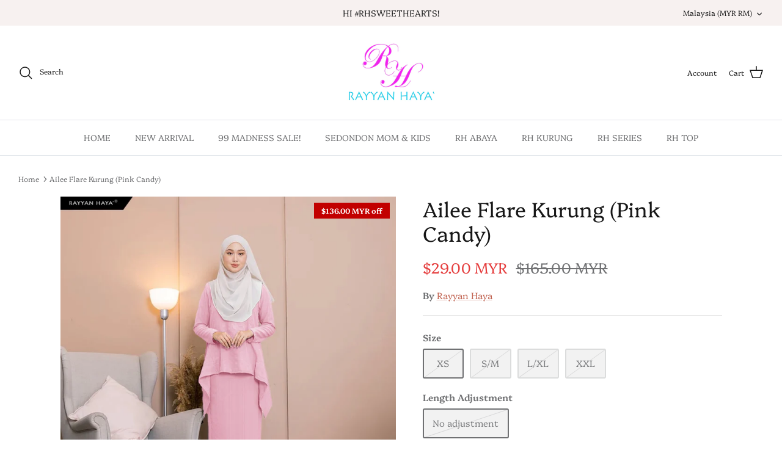

--- FILE ---
content_type: text/html; charset=utf-8
request_url: https://rayyanhaya.com/products/ailee-flare-kurung-pink-candy
body_size: 18897
content:
<!DOCTYPE html><html lang="en" dir="ltr">
<head>
  <!-- Symmetry 5.6.0 -->

  <title>
    Ailee Flare Kurung (Pink Candy) &ndash; Rayyan Haya&#39;
  </title>

  <meta charset="utf-8" />
<meta name="viewport" content="width=device-width,initial-scale=1.0" />
<meta http-equiv="X-UA-Compatible" content="IE=edge">

<link rel="preconnect" href="https://cdn.shopify.com" crossorigin>
<link rel="preconnect" href="https://fonts.shopify.com" crossorigin>
<link rel="preconnect" href="https://monorail-edge.shopifysvc.com"><link rel="preload" as="font" href="//rayyanhaya.com/cdn/fonts/platypi/platypi_n3.ca2828fbaa4e8cdd776c210f4bde9eebc87cbc7d.woff2" type="font/woff2" crossorigin><link rel="preload" as="font" href="//rayyanhaya.com/cdn/fonts/platypi/platypi_n3.ca2828fbaa4e8cdd776c210f4bde9eebc87cbc7d.woff2" type="font/woff2" crossorigin><link rel="preload" as="font" href="//rayyanhaya.com/cdn/fonts/platypi/platypi_n3.ca2828fbaa4e8cdd776c210f4bde9eebc87cbc7d.woff2" type="font/woff2" crossorigin><link rel="preload" as="font" href="//rayyanhaya.com/cdn/fonts/platypi/platypi_n3.ca2828fbaa4e8cdd776c210f4bde9eebc87cbc7d.woff2" type="font/woff2" crossorigin><link rel="preload" href="//rayyanhaya.com/cdn/shop/t/16/assets/vendor.min.js?v=11589511144441591071669908428" as="script">
<link rel="preload" href="//rayyanhaya.com/cdn/shop/t/16/assets/theme.js?v=48950849070434044161669908428" as="script"><link rel="canonical" href="https://rayyanhaya.com/products/ailee-flare-kurung-pink-candy" /><meta name="description" content="  Product features:  Material: Cotton Jacquard P/S: Please also be noted that color may vary due to lighting effect &amp;amp; image resolution.  ">
<style>
    @font-face {
  font-family: Platypi;
  font-weight: 300;
  font-style: normal;
  font-display: fallback;
  src: url("//rayyanhaya.com/cdn/fonts/platypi/platypi_n3.ca2828fbaa4e8cdd776c210f4bde9eebc87cbc7d.woff2") format("woff2"),
       url("//rayyanhaya.com/cdn/fonts/platypi/platypi_n3.e0a33bb0825d6f004d3a36a491393238de4feafa.woff") format("woff");
}

    @font-face {
  font-family: Platypi;
  font-weight: 400;
  font-style: normal;
  font-display: fallback;
  src: url("//rayyanhaya.com/cdn/fonts/platypi/platypi_n4.62b1c33c9b8c4a87704d4fe197104d07eb49e00d.woff2") format("woff2"),
       url("//rayyanhaya.com/cdn/fonts/platypi/platypi_n4.c6967b9dc18e53adaded00c3a60f6c2d4d4cbe0c.woff") format("woff");
}

    @font-face {
  font-family: Platypi;
  font-weight: 500;
  font-style: normal;
  font-display: fallback;
  src: url("//rayyanhaya.com/cdn/fonts/platypi/platypi_n5.eceb4a4de281a6ef42e6897768a01dc7adcffdb3.woff2") format("woff2"),
       url("//rayyanhaya.com/cdn/fonts/platypi/platypi_n5.4c88ab31789f4cb5f3b3d72d22ca9d0ab2570110.woff") format("woff");
}

    @font-face {
  font-family: Platypi;
  font-weight: 300;
  font-style: italic;
  font-display: fallback;
  src: url("//rayyanhaya.com/cdn/fonts/platypi/platypi_i3.69f3f79901aecf050a7ef489ca4a80c95acc9f6d.woff2") format("woff2"),
       url("//rayyanhaya.com/cdn/fonts/platypi/platypi_i3.dad477b731819d78fa6a885bd453f7bac4bdcc07.woff") format("woff");
}

    @font-face {
  font-family: Platypi;
  font-weight: 400;
  font-style: italic;
  font-display: fallback;
  src: url("//rayyanhaya.com/cdn/fonts/platypi/platypi_i4.05fb4be29957479f45a747a938458472d665117e.woff2") format("woff2"),
       url("//rayyanhaya.com/cdn/fonts/platypi/platypi_i4.3a4bf82aa6fce32078ac213982d278250ac05cb1.woff") format("woff");
}

    @font-face {
  font-family: Platypi;
  font-weight: 300;
  font-style: normal;
  font-display: fallback;
  src: url("//rayyanhaya.com/cdn/fonts/platypi/platypi_n3.ca2828fbaa4e8cdd776c210f4bde9eebc87cbc7d.woff2") format("woff2"),
       url("//rayyanhaya.com/cdn/fonts/platypi/platypi_n3.e0a33bb0825d6f004d3a36a491393238de4feafa.woff") format("woff");
}

    @font-face {
  font-family: Platypi;
  font-weight: 300;
  font-style: normal;
  font-display: fallback;
  src: url("//rayyanhaya.com/cdn/fonts/platypi/platypi_n3.ca2828fbaa4e8cdd776c210f4bde9eebc87cbc7d.woff2") format("woff2"),
       url("//rayyanhaya.com/cdn/fonts/platypi/platypi_n3.e0a33bb0825d6f004d3a36a491393238de4feafa.woff") format("woff");
}

    @font-face {
  font-family: Platypi;
  font-weight: 300;
  font-style: normal;
  font-display: fallback;
  src: url("//rayyanhaya.com/cdn/fonts/platypi/platypi_n3.ca2828fbaa4e8cdd776c210f4bde9eebc87cbc7d.woff2") format("woff2"),
       url("//rayyanhaya.com/cdn/fonts/platypi/platypi_n3.e0a33bb0825d6f004d3a36a491393238de4feafa.woff") format("woff");
}

    @font-face {
  font-family: Platypi;
  font-weight: 600;
  font-style: normal;
  font-display: fallback;
  src: url("//rayyanhaya.com/cdn/fonts/platypi/platypi_n6.1e4a3516ad972eec65dffe5bb550f1ea589dec9c.woff2") format("woff2"),
       url("//rayyanhaya.com/cdn/fonts/platypi/platypi_n6.df7a8bd3946030ff3281955cbfed84a5e9f5f75e.woff") format("woff");
}

  </style>

  <meta property="og:site_name" content="Rayyan Haya&#39;">
<meta property="og:url" content="https://rayyanhaya.com/products/ailee-flare-kurung-pink-candy">
<meta property="og:title" content="Ailee Flare Kurung (Pink Candy)">
<meta property="og:type" content="product">
<meta property="og:description" content="  Product features:  Material: Cotton Jacquard P/S: Please also be noted that color may vary due to lighting effect &amp;amp; image resolution.  "><meta property="og:image" content="http://rayyanhaya.com/cdn/shop/products/IMG-20230122-WA0001_1200x1200.jpg?v=1674485715">
  <meta property="og:image:secure_url" content="https://rayyanhaya.com/cdn/shop/products/IMG-20230122-WA0001_1200x1200.jpg?v=1674485715">
  <meta property="og:image:width" content="1080">
  <meta property="og:image:height" content="1080"><meta property="og:price:amount" content="29.00">
  <meta property="og:price:currency" content="MYR"><meta name="twitter:card" content="summary_large_image">
<meta name="twitter:title" content="Ailee Flare Kurung (Pink Candy)">
<meta name="twitter:description" content="  Product features:  Material: Cotton Jacquard P/S: Please also be noted that color may vary due to lighting effect &amp;amp; image resolution.  ">


  <link href="//rayyanhaya.com/cdn/shop/t/16/assets/styles.css?v=53110111341757824131759332423" rel="stylesheet" type="text/css" media="all" />
<script>
    window.theme = window.theme || {};
    theme.money_format_with_product_code_preference = "\u003cspan class=money\u003e${{amount}} MYR\u003c\/span\u003e";
    theme.money_format_with_cart_code_preference = "\u003cspan class=money\u003e${{amount}} MYR\u003c\/span\u003e";
    theme.money_format = "\u003cspan class=money\u003e${{amount}} MYR\u003c\/span\u003e";
    theme.strings = {
      previous: "Previous",
      next: "Next",
      addressError: "Error looking up that address",
      addressNoResults: "No results for that address",
      addressQueryLimit: "You have exceeded the Google API usage limit. Consider upgrading to a \u003ca href=\"https:\/\/developers.google.com\/maps\/premium\/usage-limits\"\u003ePremium Plan\u003c\/a\u003e.",
      authError: "There was a problem authenticating your Google Maps API Key.",
      icon_labels_left: "Left",
      icon_labels_right: "Right",
      icon_labels_down: "Down",
      icon_labels_close: "Close",
      icon_labels_plus: "Plus",
      imageSlider: "Image slider",
      cart_terms_confirmation: "You must agree to the terms and conditions before continuing.",
      products_listing_from: "From",
      layout_live_search_see_all: "See all results",
      products_product_add_to_cart: "Add to Cart",
      products_variant_no_stock: "Sold out",
      products_variant_non_existent: "Unavailable",
      products_product_pick_a: "Pick a",
      general_navigation_menu_toggle_aria_label: "Toggle menu",
      general_accessibility_labels_close: "Close",
      products_product_adding_to_cart: "Adding",
      products_product_added_to_cart: "Added to cart",
      general_quick_search_pages: "Pages",
      general_quick_search_no_results: "Sorry, we couldn\u0026#39;t find any results",
      collections_general_see_all_subcollections: "See all..."
    };
    theme.routes = {
      cart_url: '/cart',
      cart_add_url: '/cart/add.js',
      cart_change_url: '/cart/change',
      predictive_search_url: '/search/suggest'
    };
    theme.settings = {
      cart_type: "drawer",
      quickbuy_style: "button",
      avoid_orphans: true
    };
    document.documentElement.classList.add('js');
  </script>

  <script>window.performance && window.performance.mark && window.performance.mark('shopify.content_for_header.start');</script><meta id="shopify-digital-wallet" name="shopify-digital-wallet" content="/6539105/digital_wallets/dialog">
<link rel="alternate" type="application/json+oembed" href="https://rayyanhaya.com/products/ailee-flare-kurung-pink-candy.oembed">
<script async="async" src="/checkouts/internal/preloads.js?locale=en-MY"></script>
<script id="shopify-features" type="application/json">{"accessToken":"a6c370a9288b45e3aa24bafd80934f7f","betas":["rich-media-storefront-analytics"],"domain":"rayyanhaya.com","predictiveSearch":true,"shopId":6539105,"locale":"en"}</script>
<script>var Shopify = Shopify || {};
Shopify.shop = "rayyanhaya.myshopify.com";
Shopify.locale = "en";
Shopify.currency = {"active":"MYR","rate":"1.0"};
Shopify.country = "MY";
Shopify.theme = {"name":"Symmetry","id":139029053757,"schema_name":"Symmetry","schema_version":"5.6.0","theme_store_id":568,"role":"main"};
Shopify.theme.handle = "null";
Shopify.theme.style = {"id":null,"handle":null};
Shopify.cdnHost = "rayyanhaya.com/cdn";
Shopify.routes = Shopify.routes || {};
Shopify.routes.root = "/";</script>
<script type="module">!function(o){(o.Shopify=o.Shopify||{}).modules=!0}(window);</script>
<script>!function(o){function n(){var o=[];function n(){o.push(Array.prototype.slice.apply(arguments))}return n.q=o,n}var t=o.Shopify=o.Shopify||{};t.loadFeatures=n(),t.autoloadFeatures=n()}(window);</script>
<script id="shop-js-analytics" type="application/json">{"pageType":"product"}</script>
<script defer="defer" async type="module" src="//rayyanhaya.com/cdn/shopifycloud/shop-js/modules/v2/client.init-shop-cart-sync_D0dqhulL.en.esm.js"></script>
<script defer="defer" async type="module" src="//rayyanhaya.com/cdn/shopifycloud/shop-js/modules/v2/chunk.common_CpVO7qML.esm.js"></script>
<script type="module">
  await import("//rayyanhaya.com/cdn/shopifycloud/shop-js/modules/v2/client.init-shop-cart-sync_D0dqhulL.en.esm.js");
await import("//rayyanhaya.com/cdn/shopifycloud/shop-js/modules/v2/chunk.common_CpVO7qML.esm.js");

  window.Shopify.SignInWithShop?.initShopCartSync?.({"fedCMEnabled":true,"windoidEnabled":true});

</script>
<script id="__st">var __st={"a":6539105,"offset":28800,"reqid":"14f27097-ce83-4ed5-994b-95d6540aac2c-1764619575","pageurl":"rayyanhaya.com\/products\/ailee-flare-kurung-pink-candy","u":"e2c0f9eb82ff","p":"product","rtyp":"product","rid":8089718489405};</script>
<script>window.ShopifyPaypalV4VisibilityTracking = true;</script>
<script id="captcha-bootstrap">!function(){'use strict';const t='contact',e='account',n='new_comment',o=[[t,t],['blogs',n],['comments',n],[t,'customer']],c=[[e,'customer_login'],[e,'guest_login'],[e,'recover_customer_password'],[e,'create_customer']],r=t=>t.map((([t,e])=>`form[action*='/${t}']:not([data-nocaptcha='true']) input[name='form_type'][value='${e}']`)).join(','),a=t=>()=>t?[...document.querySelectorAll(t)].map((t=>t.form)):[];function s(){const t=[...o],e=r(t);return a(e)}const i='password',u='form_key',d=['recaptcha-v3-token','g-recaptcha-response','h-captcha-response',i],f=()=>{try{return window.sessionStorage}catch{return}},m='__shopify_v',_=t=>t.elements[u];function p(t,e,n=!1){try{const o=window.sessionStorage,c=JSON.parse(o.getItem(e)),{data:r}=function(t){const{data:e,action:n}=t;return t[m]||n?{data:e,action:n}:{data:t,action:n}}(c);for(const[e,n]of Object.entries(r))t.elements[e]&&(t.elements[e].value=n);n&&o.removeItem(e)}catch(o){console.error('form repopulation failed',{error:o})}}const l='form_type',E='cptcha';function T(t){t.dataset[E]=!0}const w=window,h=w.document,L='Shopify',v='ce_forms',y='captcha';let A=!1;((t,e)=>{const n=(g='f06e6c50-85a8-45c8-87d0-21a2b65856fe',I='https://cdn.shopify.com/shopifycloud/storefront-forms-hcaptcha/ce_storefront_forms_captcha_hcaptcha.v1.5.2.iife.js',D={infoText:'Protected by hCaptcha',privacyText:'Privacy',termsText:'Terms'},(t,e,n)=>{const o=w[L][v],c=o.bindForm;if(c)return c(t,g,e,D).then(n);var r;o.q.push([[t,g,e,D],n]),r=I,A||(h.body.append(Object.assign(h.createElement('script'),{id:'captcha-provider',async:!0,src:r})),A=!0)});var g,I,D;w[L]=w[L]||{},w[L][v]=w[L][v]||{},w[L][v].q=[],w[L][y]=w[L][y]||{},w[L][y].protect=function(t,e){n(t,void 0,e),T(t)},Object.freeze(w[L][y]),function(t,e,n,w,h,L){const[v,y,A,g]=function(t,e,n){const i=e?o:[],u=t?c:[],d=[...i,...u],f=r(d),m=r(i),_=r(d.filter((([t,e])=>n.includes(e))));return[a(f),a(m),a(_),s()]}(w,h,L),I=t=>{const e=t.target;return e instanceof HTMLFormElement?e:e&&e.form},D=t=>v().includes(t);t.addEventListener('submit',(t=>{const e=I(t);if(!e)return;const n=D(e)&&!e.dataset.hcaptchaBound&&!e.dataset.recaptchaBound,o=_(e),c=g().includes(e)&&(!o||!o.value);(n||c)&&t.preventDefault(),c&&!n&&(function(t){try{if(!f())return;!function(t){const e=f();if(!e)return;const n=_(t);if(!n)return;const o=n.value;o&&e.removeItem(o)}(t);const e=Array.from(Array(32),(()=>Math.random().toString(36)[2])).join('');!function(t,e){_(t)||t.append(Object.assign(document.createElement('input'),{type:'hidden',name:u})),t.elements[u].value=e}(t,e),function(t,e){const n=f();if(!n)return;const o=[...t.querySelectorAll(`input[type='${i}']`)].map((({name:t})=>t)),c=[...d,...o],r={};for(const[a,s]of new FormData(t).entries())c.includes(a)||(r[a]=s);n.setItem(e,JSON.stringify({[m]:1,action:t.action,data:r}))}(t,e)}catch(e){console.error('failed to persist form',e)}}(e),e.submit())}));const S=(t,e)=>{t&&!t.dataset[E]&&(n(t,e.some((e=>e===t))),T(t))};for(const o of['focusin','change'])t.addEventListener(o,(t=>{const e=I(t);D(e)&&S(e,y())}));const B=e.get('form_key'),M=e.get(l),P=B&&M;t.addEventListener('DOMContentLoaded',(()=>{const t=y();if(P)for(const e of t)e.elements[l].value===M&&p(e,B);[...new Set([...A(),...v().filter((t=>'true'===t.dataset.shopifyCaptcha))])].forEach((e=>S(e,t)))}))}(h,new URLSearchParams(w.location.search),n,t,e,['guest_login'])})(!0,!0)}();</script>
<script integrity="sha256-52AcMU7V7pcBOXWImdc/TAGTFKeNjmkeM1Pvks/DTgc=" data-source-attribution="shopify.loadfeatures" defer="defer" src="//rayyanhaya.com/cdn/shopifycloud/storefront/assets/storefront/load_feature-81c60534.js" crossorigin="anonymous"></script>
<script data-source-attribution="shopify.dynamic_checkout.dynamic.init">var Shopify=Shopify||{};Shopify.PaymentButton=Shopify.PaymentButton||{isStorefrontPortableWallets:!0,init:function(){window.Shopify.PaymentButton.init=function(){};var t=document.createElement("script");t.src="https://rayyanhaya.com/cdn/shopifycloud/portable-wallets/latest/portable-wallets.en.js",t.type="module",document.head.appendChild(t)}};
</script>
<script data-source-attribution="shopify.dynamic_checkout.buyer_consent">
  function portableWalletsHideBuyerConsent(e){var t=document.getElementById("shopify-buyer-consent"),n=document.getElementById("shopify-subscription-policy-button");t&&n&&(t.classList.add("hidden"),t.setAttribute("aria-hidden","true"),n.removeEventListener("click",e))}function portableWalletsShowBuyerConsent(e){var t=document.getElementById("shopify-buyer-consent"),n=document.getElementById("shopify-subscription-policy-button");t&&n&&(t.classList.remove("hidden"),t.removeAttribute("aria-hidden"),n.addEventListener("click",e))}window.Shopify?.PaymentButton&&(window.Shopify.PaymentButton.hideBuyerConsent=portableWalletsHideBuyerConsent,window.Shopify.PaymentButton.showBuyerConsent=portableWalletsShowBuyerConsent);
</script>
<script data-source-attribution="shopify.dynamic_checkout.cart.bootstrap">document.addEventListener("DOMContentLoaded",(function(){function t(){return document.querySelector("shopify-accelerated-checkout-cart, shopify-accelerated-checkout")}if(t())Shopify.PaymentButton.init();else{new MutationObserver((function(e,n){t()&&(Shopify.PaymentButton.init(),n.disconnect())})).observe(document.body,{childList:!0,subtree:!0})}}));
</script>
<script id="sections-script" data-sections="product-recommendations" defer="defer" src="//rayyanhaya.com/cdn/shop/t/16/compiled_assets/scripts.js?3973"></script>
<script>window.performance && window.performance.mark && window.performance.mark('shopify.content_for_header.end');</script>
<link href="https://monorail-edge.shopifysvc.com" rel="dns-prefetch">
<script>(function(){if ("sendBeacon" in navigator && "performance" in window) {try {var session_token_from_headers = performance.getEntriesByType('navigation')[0].serverTiming.find(x => x.name == '_s').description;} catch {var session_token_from_headers = undefined;}var session_cookie_matches = document.cookie.match(/_shopify_s=([^;]*)/);var session_token_from_cookie = session_cookie_matches && session_cookie_matches.length === 2 ? session_cookie_matches[1] : "";var session_token = session_token_from_headers || session_token_from_cookie || "";function handle_abandonment_event(e) {var entries = performance.getEntries().filter(function(entry) {return /monorail-edge.shopifysvc.com/.test(entry.name);});if (!window.abandonment_tracked && entries.length === 0) {window.abandonment_tracked = true;var currentMs = Date.now();var navigation_start = performance.timing.navigationStart;var payload = {shop_id: 6539105,url: window.location.href,navigation_start,duration: currentMs - navigation_start,session_token,page_type: "product"};window.navigator.sendBeacon("https://monorail-edge.shopifysvc.com/v1/produce", JSON.stringify({schema_id: "online_store_buyer_site_abandonment/1.1",payload: payload,metadata: {event_created_at_ms: currentMs,event_sent_at_ms: currentMs}}));}}window.addEventListener('pagehide', handle_abandonment_event);}}());</script>
<script id="web-pixels-manager-setup">(function e(e,d,r,n,o){if(void 0===o&&(o={}),!Boolean(null===(a=null===(i=window.Shopify)||void 0===i?void 0:i.analytics)||void 0===a?void 0:a.replayQueue)){var i,a;window.Shopify=window.Shopify||{};var t=window.Shopify;t.analytics=t.analytics||{};var s=t.analytics;s.replayQueue=[],s.publish=function(e,d,r){return s.replayQueue.push([e,d,r]),!0};try{self.performance.mark("wpm:start")}catch(e){}var l=function(){var e={modern:/Edge?\/(1{2}[4-9]|1[2-9]\d|[2-9]\d{2}|\d{4,})\.\d+(\.\d+|)|Firefox\/(1{2}[4-9]|1[2-9]\d|[2-9]\d{2}|\d{4,})\.\d+(\.\d+|)|Chrom(ium|e)\/(9{2}|\d{3,})\.\d+(\.\d+|)|(Maci|X1{2}).+ Version\/(15\.\d+|(1[6-9]|[2-9]\d|\d{3,})\.\d+)([,.]\d+|)( \(\w+\)|)( Mobile\/\w+|) Safari\/|Chrome.+OPR\/(9{2}|\d{3,})\.\d+\.\d+|(CPU[ +]OS|iPhone[ +]OS|CPU[ +]iPhone|CPU IPhone OS|CPU iPad OS)[ +]+(15[._]\d+|(1[6-9]|[2-9]\d|\d{3,})[._]\d+)([._]\d+|)|Android:?[ /-](13[3-9]|1[4-9]\d|[2-9]\d{2}|\d{4,})(\.\d+|)(\.\d+|)|Android.+Firefox\/(13[5-9]|1[4-9]\d|[2-9]\d{2}|\d{4,})\.\d+(\.\d+|)|Android.+Chrom(ium|e)\/(13[3-9]|1[4-9]\d|[2-9]\d{2}|\d{4,})\.\d+(\.\d+|)|SamsungBrowser\/([2-9]\d|\d{3,})\.\d+/,legacy:/Edge?\/(1[6-9]|[2-9]\d|\d{3,})\.\d+(\.\d+|)|Firefox\/(5[4-9]|[6-9]\d|\d{3,})\.\d+(\.\d+|)|Chrom(ium|e)\/(5[1-9]|[6-9]\d|\d{3,})\.\d+(\.\d+|)([\d.]+$|.*Safari\/(?![\d.]+ Edge\/[\d.]+$))|(Maci|X1{2}).+ Version\/(10\.\d+|(1[1-9]|[2-9]\d|\d{3,})\.\d+)([,.]\d+|)( \(\w+\)|)( Mobile\/\w+|) Safari\/|Chrome.+OPR\/(3[89]|[4-9]\d|\d{3,})\.\d+\.\d+|(CPU[ +]OS|iPhone[ +]OS|CPU[ +]iPhone|CPU IPhone OS|CPU iPad OS)[ +]+(10[._]\d+|(1[1-9]|[2-9]\d|\d{3,})[._]\d+)([._]\d+|)|Android:?[ /-](13[3-9]|1[4-9]\d|[2-9]\d{2}|\d{4,})(\.\d+|)(\.\d+|)|Mobile Safari.+OPR\/([89]\d|\d{3,})\.\d+\.\d+|Android.+Firefox\/(13[5-9]|1[4-9]\d|[2-9]\d{2}|\d{4,})\.\d+(\.\d+|)|Android.+Chrom(ium|e)\/(13[3-9]|1[4-9]\d|[2-9]\d{2}|\d{4,})\.\d+(\.\d+|)|Android.+(UC? ?Browser|UCWEB|U3)[ /]?(15\.([5-9]|\d{2,})|(1[6-9]|[2-9]\d|\d{3,})\.\d+)\.\d+|SamsungBrowser\/(5\.\d+|([6-9]|\d{2,})\.\d+)|Android.+MQ{2}Browser\/(14(\.(9|\d{2,})|)|(1[5-9]|[2-9]\d|\d{3,})(\.\d+|))(\.\d+|)|K[Aa][Ii]OS\/(3\.\d+|([4-9]|\d{2,})\.\d+)(\.\d+|)/},d=e.modern,r=e.legacy,n=navigator.userAgent;return n.match(d)?"modern":n.match(r)?"legacy":"unknown"}(),u="modern"===l?"modern":"legacy",c=(null!=n?n:{modern:"",legacy:""})[u],f=function(e){return[e.baseUrl,"/wpm","/b",e.hashVersion,"modern"===e.buildTarget?"m":"l",".js"].join("")}({baseUrl:d,hashVersion:r,buildTarget:u}),m=function(e){var d=e.version,r=e.bundleTarget,n=e.surface,o=e.pageUrl,i=e.monorailEndpoint;return{emit:function(e){var a=e.status,t=e.errorMsg,s=(new Date).getTime(),l=JSON.stringify({metadata:{event_sent_at_ms:s},events:[{schema_id:"web_pixels_manager_load/3.1",payload:{version:d,bundle_target:r,page_url:o,status:a,surface:n,error_msg:t},metadata:{event_created_at_ms:s}}]});if(!i)return console&&console.warn&&console.warn("[Web Pixels Manager] No Monorail endpoint provided, skipping logging."),!1;try{return self.navigator.sendBeacon.bind(self.navigator)(i,l)}catch(e){}var u=new XMLHttpRequest;try{return u.open("POST",i,!0),u.setRequestHeader("Content-Type","text/plain"),u.send(l),!0}catch(e){return console&&console.warn&&console.warn("[Web Pixels Manager] Got an unhandled error while logging to Monorail."),!1}}}}({version:r,bundleTarget:l,surface:e.surface,pageUrl:self.location.href,monorailEndpoint:e.monorailEndpoint});try{o.browserTarget=l,function(e){var d=e.src,r=e.async,n=void 0===r||r,o=e.onload,i=e.onerror,a=e.sri,t=e.scriptDataAttributes,s=void 0===t?{}:t,l=document.createElement("script"),u=document.querySelector("head"),c=document.querySelector("body");if(l.async=n,l.src=d,a&&(l.integrity=a,l.crossOrigin="anonymous"),s)for(var f in s)if(Object.prototype.hasOwnProperty.call(s,f))try{l.dataset[f]=s[f]}catch(e){}if(o&&l.addEventListener("load",o),i&&l.addEventListener("error",i),u)u.appendChild(l);else{if(!c)throw new Error("Did not find a head or body element to append the script");c.appendChild(l)}}({src:f,async:!0,onload:function(){if(!function(){var e,d;return Boolean(null===(d=null===(e=window.Shopify)||void 0===e?void 0:e.analytics)||void 0===d?void 0:d.initialized)}()){var d=window.webPixelsManager.init(e)||void 0;if(d){var r=window.Shopify.analytics;r.replayQueue.forEach((function(e){var r=e[0],n=e[1],o=e[2];d.publishCustomEvent(r,n,o)})),r.replayQueue=[],r.publish=d.publishCustomEvent,r.visitor=d.visitor,r.initialized=!0}}},onerror:function(){return m.emit({status:"failed",errorMsg:"".concat(f," has failed to load")})},sri:function(e){var d=/^sha384-[A-Za-z0-9+/=]+$/;return"string"==typeof e&&d.test(e)}(c)?c:"",scriptDataAttributes:o}),m.emit({status:"loading"})}catch(e){m.emit({status:"failed",errorMsg:(null==e?void 0:e.message)||"Unknown error"})}}})({shopId: 6539105,storefrontBaseUrl: "https://rayyanhaya.com",extensionsBaseUrl: "https://extensions.shopifycdn.com/cdn/shopifycloud/web-pixels-manager",monorailEndpoint: "https://monorail-edge.shopifysvc.com/unstable/produce_batch",surface: "storefront-renderer",enabledBetaFlags: ["2dca8a86"],webPixelsConfigList: [{"id":"657424701","configuration":"{\"pixelCode\":\"CD74K2BC77UD17U5GLJG\"}","eventPayloadVersion":"v1","runtimeContext":"STRICT","scriptVersion":"22e92c2ad45662f435e4801458fb78cc","type":"APP","apiClientId":4383523,"privacyPurposes":["ANALYTICS","MARKETING","SALE_OF_DATA"],"dataSharingAdjustments":{"protectedCustomerApprovalScopes":["read_customer_address","read_customer_email","read_customer_name","read_customer_personal_data","read_customer_phone"]}},{"id":"335249725","configuration":"{\"pixel_id\":\"1322624267772446\",\"pixel_type\":\"facebook_pixel\",\"metaapp_system_user_token\":\"-\"}","eventPayloadVersion":"v1","runtimeContext":"OPEN","scriptVersion":"ca16bc87fe92b6042fbaa3acc2fbdaa6","type":"APP","apiClientId":2329312,"privacyPurposes":["ANALYTICS","MARKETING","SALE_OF_DATA"],"dataSharingAdjustments":{"protectedCustomerApprovalScopes":["read_customer_address","read_customer_email","read_customer_name","read_customer_personal_data","read_customer_phone"]}},{"id":"147947837","eventPayloadVersion":"v1","runtimeContext":"LAX","scriptVersion":"1","type":"CUSTOM","privacyPurposes":["ANALYTICS"],"name":"Google Analytics tag (migrated)"},{"id":"shopify-app-pixel","configuration":"{}","eventPayloadVersion":"v1","runtimeContext":"STRICT","scriptVersion":"0450","apiClientId":"shopify-pixel","type":"APP","privacyPurposes":["ANALYTICS","MARKETING"]},{"id":"shopify-custom-pixel","eventPayloadVersion":"v1","runtimeContext":"LAX","scriptVersion":"0450","apiClientId":"shopify-pixel","type":"CUSTOM","privacyPurposes":["ANALYTICS","MARKETING"]}],isMerchantRequest: false,initData: {"shop":{"name":"Rayyan Haya'","paymentSettings":{"currencyCode":"MYR"},"myshopifyDomain":"rayyanhaya.myshopify.com","countryCode":"MY","storefrontUrl":"https:\/\/rayyanhaya.com"},"customer":null,"cart":null,"checkout":null,"productVariants":[{"price":{"amount":29.0,"currencyCode":"MYR"},"product":{"title":"Ailee Flare Kurung (Pink Candy)","vendor":"Rayyan Haya","id":"8089718489405","untranslatedTitle":"Ailee Flare Kurung (Pink Candy)","url":"\/products\/ailee-flare-kurung-pink-candy","type":"RH Raya"},"id":"44417652097341","image":{"src":"\/\/rayyanhaya.com\/cdn\/shop\/products\/IMG-20230122-WA0001.jpg?v=1674485715"},"sku":"","title":"XS \/ No adjustment","untranslatedTitle":"XS \/ No adjustment"},{"price":{"amount":29.0,"currencyCode":"MYR"},"product":{"title":"Ailee Flare Kurung (Pink Candy)","vendor":"Rayyan Haya","id":"8089718489405","untranslatedTitle":"Ailee Flare Kurung (Pink Candy)","url":"\/products\/ailee-flare-kurung-pink-candy","type":"RH Raya"},"id":"44417652130109","image":{"src":"\/\/rayyanhaya.com\/cdn\/shop\/products\/IMG-20230122-WA0001.jpg?v=1674485715"},"sku":"","title":"S\/M \/ No adjustment","untranslatedTitle":"S\/M \/ No adjustment"},{"price":{"amount":29.0,"currencyCode":"MYR"},"product":{"title":"Ailee Flare Kurung (Pink Candy)","vendor":"Rayyan Haya","id":"8089718489405","untranslatedTitle":"Ailee Flare Kurung (Pink Candy)","url":"\/products\/ailee-flare-kurung-pink-candy","type":"RH Raya"},"id":"44417652162877","image":{"src":"\/\/rayyanhaya.com\/cdn\/shop\/products\/IMG-20230122-WA0001.jpg?v=1674485715"},"sku":"","title":"L\/XL \/ No adjustment","untranslatedTitle":"L\/XL \/ No adjustment"},{"price":{"amount":29.0,"currencyCode":"MYR"},"product":{"title":"Ailee Flare Kurung (Pink Candy)","vendor":"Rayyan Haya","id":"8089718489405","untranslatedTitle":"Ailee Flare Kurung (Pink Candy)","url":"\/products\/ailee-flare-kurung-pink-candy","type":"RH Raya"},"id":"44417652195645","image":{"src":"\/\/rayyanhaya.com\/cdn\/shop\/products\/IMG-20230122-WA0001.jpg?v=1674485715"},"sku":"","title":"XXL \/ No adjustment","untranslatedTitle":"XXL \/ No adjustment"}],"purchasingCompany":null},},"https://rayyanhaya.com/cdn","ae1676cfwd2530674p4253c800m34e853cb",{"modern":"","legacy":""},{"shopId":"6539105","storefrontBaseUrl":"https:\/\/rayyanhaya.com","extensionBaseUrl":"https:\/\/extensions.shopifycdn.com\/cdn\/shopifycloud\/web-pixels-manager","surface":"storefront-renderer","enabledBetaFlags":"[\"2dca8a86\"]","isMerchantRequest":"false","hashVersion":"ae1676cfwd2530674p4253c800m34e853cb","publish":"custom","events":"[[\"page_viewed\",{}],[\"product_viewed\",{\"productVariant\":{\"price\":{\"amount\":29.0,\"currencyCode\":\"MYR\"},\"product\":{\"title\":\"Ailee Flare Kurung (Pink Candy)\",\"vendor\":\"Rayyan Haya\",\"id\":\"8089718489405\",\"untranslatedTitle\":\"Ailee Flare Kurung (Pink Candy)\",\"url\":\"\/products\/ailee-flare-kurung-pink-candy\",\"type\":\"RH Raya\"},\"id\":\"44417652097341\",\"image\":{\"src\":\"\/\/rayyanhaya.com\/cdn\/shop\/products\/IMG-20230122-WA0001.jpg?v=1674485715\"},\"sku\":\"\",\"title\":\"XS \/ No adjustment\",\"untranslatedTitle\":\"XS \/ No adjustment\"}}]]"});</script><script>
  window.ShopifyAnalytics = window.ShopifyAnalytics || {};
  window.ShopifyAnalytics.meta = window.ShopifyAnalytics.meta || {};
  window.ShopifyAnalytics.meta.currency = 'MYR';
  var meta = {"product":{"id":8089718489405,"gid":"gid:\/\/shopify\/Product\/8089718489405","vendor":"Rayyan Haya","type":"RH Raya","variants":[{"id":44417652097341,"price":2900,"name":"Ailee Flare Kurung (Pink Candy) - XS \/ No adjustment","public_title":"XS \/ No adjustment","sku":""},{"id":44417652130109,"price":2900,"name":"Ailee Flare Kurung (Pink Candy) - S\/M \/ No adjustment","public_title":"S\/M \/ No adjustment","sku":""},{"id":44417652162877,"price":2900,"name":"Ailee Flare Kurung (Pink Candy) - L\/XL \/ No adjustment","public_title":"L\/XL \/ No adjustment","sku":""},{"id":44417652195645,"price":2900,"name":"Ailee Flare Kurung (Pink Candy) - XXL \/ No adjustment","public_title":"XXL \/ No adjustment","sku":""}],"remote":false},"page":{"pageType":"product","resourceType":"product","resourceId":8089718489405}};
  for (var attr in meta) {
    window.ShopifyAnalytics.meta[attr] = meta[attr];
  }
</script>
<script class="analytics">
  (function () {
    var customDocumentWrite = function(content) {
      var jquery = null;

      if (window.jQuery) {
        jquery = window.jQuery;
      } else if (window.Checkout && window.Checkout.$) {
        jquery = window.Checkout.$;
      }

      if (jquery) {
        jquery('body').append(content);
      }
    };

    var hasLoggedConversion = function(token) {
      if (token) {
        return document.cookie.indexOf('loggedConversion=' + token) !== -1;
      }
      return false;
    }

    var setCookieIfConversion = function(token) {
      if (token) {
        var twoMonthsFromNow = new Date(Date.now());
        twoMonthsFromNow.setMonth(twoMonthsFromNow.getMonth() + 2);

        document.cookie = 'loggedConversion=' + token + '; expires=' + twoMonthsFromNow;
      }
    }

    var trekkie = window.ShopifyAnalytics.lib = window.trekkie = window.trekkie || [];
    if (trekkie.integrations) {
      return;
    }
    trekkie.methods = [
      'identify',
      'page',
      'ready',
      'track',
      'trackForm',
      'trackLink'
    ];
    trekkie.factory = function(method) {
      return function() {
        var args = Array.prototype.slice.call(arguments);
        args.unshift(method);
        trekkie.push(args);
        return trekkie;
      };
    };
    for (var i = 0; i < trekkie.methods.length; i++) {
      var key = trekkie.methods[i];
      trekkie[key] = trekkie.factory(key);
    }
    trekkie.load = function(config) {
      trekkie.config = config || {};
      trekkie.config.initialDocumentCookie = document.cookie;
      var first = document.getElementsByTagName('script')[0];
      var script = document.createElement('script');
      script.type = 'text/javascript';
      script.onerror = function(e) {
        var scriptFallback = document.createElement('script');
        scriptFallback.type = 'text/javascript';
        scriptFallback.onerror = function(error) {
                var Monorail = {
      produce: function produce(monorailDomain, schemaId, payload) {
        var currentMs = new Date().getTime();
        var event = {
          schema_id: schemaId,
          payload: payload,
          metadata: {
            event_created_at_ms: currentMs,
            event_sent_at_ms: currentMs
          }
        };
        return Monorail.sendRequest("https://" + monorailDomain + "/v1/produce", JSON.stringify(event));
      },
      sendRequest: function sendRequest(endpointUrl, payload) {
        // Try the sendBeacon API
        if (window && window.navigator && typeof window.navigator.sendBeacon === 'function' && typeof window.Blob === 'function' && !Monorail.isIos12()) {
          var blobData = new window.Blob([payload], {
            type: 'text/plain'
          });

          if (window.navigator.sendBeacon(endpointUrl, blobData)) {
            return true;
          } // sendBeacon was not successful

        } // XHR beacon

        var xhr = new XMLHttpRequest();

        try {
          xhr.open('POST', endpointUrl);
          xhr.setRequestHeader('Content-Type', 'text/plain');
          xhr.send(payload);
        } catch (e) {
          console.log(e);
        }

        return false;
      },
      isIos12: function isIos12() {
        return window.navigator.userAgent.lastIndexOf('iPhone; CPU iPhone OS 12_') !== -1 || window.navigator.userAgent.lastIndexOf('iPad; CPU OS 12_') !== -1;
      }
    };
    Monorail.produce('monorail-edge.shopifysvc.com',
      'trekkie_storefront_load_errors/1.1',
      {shop_id: 6539105,
      theme_id: 139029053757,
      app_name: "storefront",
      context_url: window.location.href,
      source_url: "//rayyanhaya.com/cdn/s/trekkie.storefront.3c703df509f0f96f3237c9daa54e2777acf1a1dd.min.js"});

        };
        scriptFallback.async = true;
        scriptFallback.src = '//rayyanhaya.com/cdn/s/trekkie.storefront.3c703df509f0f96f3237c9daa54e2777acf1a1dd.min.js';
        first.parentNode.insertBefore(scriptFallback, first);
      };
      script.async = true;
      script.src = '//rayyanhaya.com/cdn/s/trekkie.storefront.3c703df509f0f96f3237c9daa54e2777acf1a1dd.min.js';
      first.parentNode.insertBefore(script, first);
    };
    trekkie.load(
      {"Trekkie":{"appName":"storefront","development":false,"defaultAttributes":{"shopId":6539105,"isMerchantRequest":null,"themeId":139029053757,"themeCityHash":"17203345872477965760","contentLanguage":"en","currency":"MYR","eventMetadataId":"2d5dc084-b66c-4738-bd10-1907dd165c7b"},"isServerSideCookieWritingEnabled":true,"monorailRegion":"shop_domain","enabledBetaFlags":["f0df213a"]},"Session Attribution":{},"S2S":{"facebookCapiEnabled":true,"source":"trekkie-storefront-renderer","apiClientId":580111}}
    );

    var loaded = false;
    trekkie.ready(function() {
      if (loaded) return;
      loaded = true;

      window.ShopifyAnalytics.lib = window.trekkie;

      var originalDocumentWrite = document.write;
      document.write = customDocumentWrite;
      try { window.ShopifyAnalytics.merchantGoogleAnalytics.call(this); } catch(error) {};
      document.write = originalDocumentWrite;

      window.ShopifyAnalytics.lib.page(null,{"pageType":"product","resourceType":"product","resourceId":8089718489405,"shopifyEmitted":true});

      var match = window.location.pathname.match(/checkouts\/(.+)\/(thank_you|post_purchase)/)
      var token = match? match[1]: undefined;
      if (!hasLoggedConversion(token)) {
        setCookieIfConversion(token);
        window.ShopifyAnalytics.lib.track("Viewed Product",{"currency":"MYR","variantId":44417652097341,"productId":8089718489405,"productGid":"gid:\/\/shopify\/Product\/8089718489405","name":"Ailee Flare Kurung (Pink Candy) - XS \/ No adjustment","price":"29.00","sku":"","brand":"Rayyan Haya","variant":"XS \/ No adjustment","category":"RH Raya","nonInteraction":true,"remote":false},undefined,undefined,{"shopifyEmitted":true});
      window.ShopifyAnalytics.lib.track("monorail:\/\/trekkie_storefront_viewed_product\/1.1",{"currency":"MYR","variantId":44417652097341,"productId":8089718489405,"productGid":"gid:\/\/shopify\/Product\/8089718489405","name":"Ailee Flare Kurung (Pink Candy) - XS \/ No adjustment","price":"29.00","sku":"","brand":"Rayyan Haya","variant":"XS \/ No adjustment","category":"RH Raya","nonInteraction":true,"remote":false,"referer":"https:\/\/rayyanhaya.com\/products\/ailee-flare-kurung-pink-candy"});
      }
    });


        var eventsListenerScript = document.createElement('script');
        eventsListenerScript.async = true;
        eventsListenerScript.src = "//rayyanhaya.com/cdn/shopifycloud/storefront/assets/shop_events_listener-3da45d37.js";
        document.getElementsByTagName('head')[0].appendChild(eventsListenerScript);

})();</script>
  <script>
  if (!window.ga || (window.ga && typeof window.ga !== 'function')) {
    window.ga = function ga() {
      (window.ga.q = window.ga.q || []).push(arguments);
      if (window.Shopify && window.Shopify.analytics && typeof window.Shopify.analytics.publish === 'function') {
        window.Shopify.analytics.publish("ga_stub_called", {}, {sendTo: "google_osp_migration"});
      }
      console.error("Shopify's Google Analytics stub called with:", Array.from(arguments), "\nSee https://help.shopify.com/manual/promoting-marketing/pixels/pixel-migration#google for more information.");
    };
    if (window.Shopify && window.Shopify.analytics && typeof window.Shopify.analytics.publish === 'function') {
      window.Shopify.analytics.publish("ga_stub_initialized", {}, {sendTo: "google_osp_migration"});
    }
  }
</script>
<script
  defer
  src="https://rayyanhaya.com/cdn/shopifycloud/perf-kit/shopify-perf-kit-2.1.2.min.js"
  data-application="storefront-renderer"
  data-shop-id="6539105"
  data-render-region="gcp-us-central1"
  data-page-type="product"
  data-theme-instance-id="139029053757"
  data-theme-name="Symmetry"
  data-theme-version="5.6.0"
  data-monorail-region="shop_domain"
  data-resource-timing-sampling-rate="10"
  data-shs="true"
  data-shs-beacon="true"
  data-shs-export-with-fetch="true"
  data-shs-logs-sample-rate="1"
></script>
</head>

<body class="template-product
" data-cc-animate-timeout="0"><script>
      if ('IntersectionObserver' in window) {
        document.body.classList.add("cc-animate-enabled");
      }
    </script><a class="skip-link visually-hidden" href="#content">Skip to content</a>

  <div id="shopify-section-announcement-bar" class="shopify-section section-announcement-bar">

<div id="section-id-announcement-bar" class="announcement-bar announcement-bar--with-announcement" data-section-type="announcement-bar" data-cc-animate>
    <style data-shopify>
      #section-id-announcement-bar {
        --announcement-background: #f7f1f0;
        --announcement-text: #212121;
        --link-underline: rgba(33, 33, 33, 0.6);
        --announcement-font-size: 14px;
      }
    </style>

    <div class="container container--no-max">
      <div class="announcement-bar__left desktop-only">
        
          


        
      </div>

      <div class="announcement-bar__middle"><div class="announcement-bar__announcements"><div class="announcement" >
                <div class="announcement__text"><p>HI #RHSWEETHEARTS!</p></div>
              </div><div class="announcement announcement--inactive" >
                <div class="announcement__text"><p>ENJOY FREE SHIPPING FOR ORDER ABOVE RM100!</p></div>
              </div><div class="announcement announcement--inactive" >
                <div class="announcement__text"><p>AVAILABLE WORLDWIDE SHIPPING.</p></div>
              </div><div class="announcement announcement--inactive" >
                <div class="announcement__text"><p>FOR ANY HELP OR ENQUIRIES, WHATSAPP 010-4235026 (DEE)</p></div>
              </div></div>
          <div class="announcement-bar__announcement-controller">
            <button class="announcement-button announcement-button--previous notabutton" aria-label="Previous"><svg xmlns="http://www.w3.org/2000/svg" width="24" height="24" viewBox="0 0 24 24" fill="none" stroke="currentColor" stroke-width="2" stroke-linecap="round" stroke-linejoin="round" class="feather feather-chevron-left"><title>Left</title><polyline points="15 18 9 12 15 6"></polyline></svg></button><button class="announcement-button announcement-button--next notabutton" aria-label="Next"><svg xmlns="http://www.w3.org/2000/svg" width="24" height="24" viewBox="0 0 24 24" fill="none" stroke="currentColor" stroke-width="2" stroke-linecap="round" stroke-linejoin="round" class="feather feather-chevron-right"><title>Right</title><polyline points="9 18 15 12 9 6"></polyline></svg></button>
          </div></div>

      <div class="announcement-bar__right desktop-only">
        
        
          <div class="header-disclosures">
            <form method="post" action="/localization" id="localization_form_annbar" accept-charset="UTF-8" class="selectors-form" enctype="multipart/form-data"><input type="hidden" name="form_type" value="localization" /><input type="hidden" name="utf8" value="✓" /><input type="hidden" name="_method" value="put" /><input type="hidden" name="return_to" value="/products/ailee-flare-kurung-pink-candy" /><div class="selectors-form__item">
      <h2 class="visually-hidden" id="country-heading-annbar">
        Currency
      </h2>

      <div class="disclosure" data-disclosure-country>
        <button type="button" class="disclosure__toggle" aria-expanded="false" aria-controls="country-list-annbar" aria-describedby="country-heading-annbar" data-disclosure-toggle>
          Malaysia (MYR&nbsp;RM)
          <span class="disclosure__toggle-arrow" role="presentation"><svg xmlns="http://www.w3.org/2000/svg" width="24" height="24" viewBox="0 0 24 24" fill="none" stroke="currentColor" stroke-width="2" stroke-linecap="round" stroke-linejoin="round" class="feather feather-chevron-down"><title>Down</title><polyline points="6 9 12 15 18 9"></polyline></svg></span>
        </button>
        <ul id="country-list-annbar" class="disclosure-list" data-disclosure-list>
          
            <li class="disclosure-list__item">
              <a class="disclosure-list__option disclosure-option-with-parts" href="#" data-value="AU" data-disclosure-option>
                <span class="disclosure-option-with-parts__part">Australia</span> <span class="disclosure-option-with-parts__part">(MYR&nbsp;RM)</span>
              </a>
            </li>
            <li class="disclosure-list__item">
              <a class="disclosure-list__option disclosure-option-with-parts" href="#" data-value="BN" data-disclosure-option>
                <span class="disclosure-option-with-parts__part">Brunei</span> <span class="disclosure-option-with-parts__part">(MYR&nbsp;RM)</span>
              </a>
            </li>
            <li class="disclosure-list__item">
              <a class="disclosure-list__option disclosure-option-with-parts" href="#" data-value="ID" data-disclosure-option>
                <span class="disclosure-option-with-parts__part">Indonesia</span> <span class="disclosure-option-with-parts__part">(MYR&nbsp;RM)</span>
              </a>
            </li>
            <li class="disclosure-list__item">
              <a class="disclosure-list__option disclosure-option-with-parts" href="#" data-value="JP" data-disclosure-option>
                <span class="disclosure-option-with-parts__part">Japan</span> <span class="disclosure-option-with-parts__part">(MYR&nbsp;RM)</span>
              </a>
            </li>
            <li class="disclosure-list__item disclosure-list__item--current">
              <a class="disclosure-list__option disclosure-option-with-parts" href="#" aria-current="true" data-value="MY" data-disclosure-option>
                <span class="disclosure-option-with-parts__part">Malaysia</span> <span class="disclosure-option-with-parts__part">(MYR&nbsp;RM)</span>
              </a>
            </li>
            <li class="disclosure-list__item">
              <a class="disclosure-list__option disclosure-option-with-parts" href="#" data-value="PH" data-disclosure-option>
                <span class="disclosure-option-with-parts__part">Philippines</span> <span class="disclosure-option-with-parts__part">(MYR&nbsp;RM)</span>
              </a>
            </li>
            <li class="disclosure-list__item">
              <a class="disclosure-list__option disclosure-option-with-parts" href="#" data-value="SG" data-disclosure-option>
                <span class="disclosure-option-with-parts__part">Singapore</span> <span class="disclosure-option-with-parts__part">(MYR&nbsp;RM)</span>
              </a>
            </li>
            <li class="disclosure-list__item">
              <a class="disclosure-list__option disclosure-option-with-parts" href="#" data-value="TH" data-disclosure-option>
                <span class="disclosure-option-with-parts__part">Thailand</span> <span class="disclosure-option-with-parts__part">(MYR&nbsp;RM)</span>
              </a>
            </li>
            <li class="disclosure-list__item">
              <a class="disclosure-list__option disclosure-option-with-parts" href="#" data-value="GB" data-disclosure-option>
                <span class="disclosure-option-with-parts__part">United Kingdom</span> <span class="disclosure-option-with-parts__part">(MYR&nbsp;RM)</span>
              </a>
            </li>
            <li class="disclosure-list__item">
              <a class="disclosure-list__option disclosure-option-with-parts" href="#" data-value="US" data-disclosure-option>
                <span class="disclosure-option-with-parts__part">United States</span> <span class="disclosure-option-with-parts__part">(MYR&nbsp;RM)</span>
              </a>
            </li></ul>
        <input type="hidden" name="country_code" value="MY" data-disclosure-input/>
      </div>
    </div></form>
          </div>
        
      </div>
    </div>
  </div>
</div>
  <div id="shopify-section-header" class="shopify-section section-header"><style data-shopify>
  .logo img {
    width: 155px;
  }
  .logo-area__middle--logo-image {
    max-width: 155px;
  }
  @media (max-width: 767.98px) {
    .logo img {
      width: 130px;
    }
  }</style>
<div data-section-type="header" data-cc-animate>
  <div id="pageheader" class="pageheader pageheader--layout-inline-menu-left">
    <div class="logo-area container container--no-max">
      <div class="logo-area__left">
        <div class="logo-area__left__inner">
          <button class="button notabutton mobile-nav-toggle" aria-label="Toggle menu" aria-controls="main-nav"><svg xmlns="http://www.w3.org/2000/svg" width="24" height="24" viewBox="0 0 24 24" fill="none" stroke="currentColor" stroke-width="1.5" stroke-linecap="round" stroke-linejoin="round" class="feather feather-menu" aria-hidden="true"><line x1="3" y1="12" x2="21" y2="12"></line><line x1="3" y1="6" x2="21" y2="6"></line><line x1="3" y1="18" x2="21" y2="18"></line></svg></button>
          
            <a class="show-search-link" href="/search" aria-label="Search">
              <span class="show-search-link__icon"><svg width="24px" height="24px" viewBox="0 0 24 24" aria-hidden="true">
    <g transform="translate(3.000000, 3.000000)" stroke="currentColor" stroke-width="1.5" fill="none" fill-rule="evenodd">
        <circle cx="7.82352941" cy="7.82352941" r="7.82352941"></circle>
        <line x1="13.9705882" y1="13.9705882" x2="18.4411765" y2="18.4411765" stroke-linecap="square"></line>
    </g>
</svg></span>
              <span class="show-search-link__text">Search</span>
            </a>
          
          
            <div class="navigation navigation--left" role="navigation" aria-label="Primary navigation">
              <div class="navigation__tier-1-container">
                <ul class="navigation__tier-1">
                  
<li class="navigation__item">
                      <a href="/" class="navigation__link" >HOME</a>
                    </li>
                  
<li class="navigation__item">
                      <a href="/collections/new-arrival" class="navigation__link" >NEW ARRIVAL</a>
                    </li>
                  
<li class="navigation__item">
                      <a href="/collections/99-madness-sale" class="navigation__link" >99 MADNESS SALE!</a>
                    </li>
                  
<li class="navigation__item">
                      <a href="/collections/mak-anak" class="navigation__link" >SEDONDON MOM &amp; KIDS</a>
                    </li>
                  
<li class="navigation__item">
                      <a href="/collections/rh-abaya" class="navigation__link" >RH ABAYA</a>
                    </li>
                  
<li class="navigation__item navigation__item--with-children navigation__item--with-small-menu">
                      <a href="/collections/lace-kurung" class="navigation__link" aria-haspopup="true" aria-expanded="false" aria-controls="NavigationTier2-6">RH KURUNG</a>
                    </li>
                  
<li class="navigation__item navigation__item--with-children navigation__item--with-small-menu">
                      <a href="/collections/abaya-series" class="navigation__link" aria-haspopup="true" aria-expanded="false" aria-controls="NavigationTier2-7">RH SERIES</a>
                    </li>
                  
<li class="navigation__item navigation__item--with-children navigation__item--with-small-menu">
                      <a href="/collections/rh-top-1" class="navigation__link" aria-haspopup="true" aria-expanded="false" aria-controls="NavigationTier2-8">RH TOP</a>
                    </li>
                  
                </ul>
              </div>
            </div>
          
        </div>
      </div>

      <div class="logo-area__middle logo-area__middle--logo-image">
        <div class="logo-area__middle__inner">
          <div class="logo"><a class="logo__link" href="/" title="Rayyan Haya&#39;"><img class="logo__image" src="//rayyanhaya.com/cdn/shop/files/logo_rh_235bd778-0238-4ce8-9cd7-808f6d2bd08a_310x.png?v=1669911696" alt="Rayyan Haya&#39;" itemprop="logo" width="887" height="651" /></a></div>
        </div>
      </div>

      <div class="logo-area__right">
        <div class="logo-area__right__inner">
          
            
              <a class="header-account-link" href="/account/login" aria-label="Account">
                <span class="header-account-link__text desktop-only">Account</span>
                <span class="header-account-link__icon mobile-only"><svg width="24px" height="24px" viewBox="0 0 24 24" version="1.1" xmlns="http://www.w3.org/2000/svg" xmlns:xlink="http://www.w3.org/1999/xlink" aria-hidden="true">
  <g stroke="none" stroke-width="1" fill="none" fill-rule="evenodd">
      <path d="M12,2 C14.7614237,2 17,4.23857625 17,7 C17,9.76142375 14.7614237,12 12,12 C9.23857625,12 7,9.76142375 7,7 C7,4.23857625 9.23857625,2 12,2 Z M12,3.42857143 C10.0275545,3.42857143 8.42857143,5.02755446 8.42857143,7 C8.42857143,8.97244554 10.0275545,10.5714286 12,10.5714286 C13.2759485,10.5714286 14.4549736,9.89071815 15.0929479,8.7857143 C15.7309222,7.68071045 15.7309222,6.31928955 15.0929479,5.2142857 C14.4549736,4.10928185 13.2759485,3.42857143 12,3.42857143 Z" fill="currentColor"></path>
      <path d="M3,18.25 C3,15.763979 7.54216175,14.2499656 12.0281078,14.2499656 C16.5140539,14.2499656 21,15.7636604 21,18.25 C21,19.9075597 21,20.907554 21,21.2499827 L3,21.2499827 C3,20.9073416 3,19.9073474 3,18.25 Z" stroke="currentColor" stroke-width="1.5"></path>
      <circle stroke="currentColor" stroke-width="1.5" cx="12" cy="7" r="4.25"></circle>
  </g>
</svg></span>
              </a>
            
          
          
            <a class="show-search-link" href="/search">
              <span class="show-search-link__text">Search</span>
              <span class="show-search-link__icon"><svg width="24px" height="24px" viewBox="0 0 24 24" aria-hidden="true">
    <g transform="translate(3.000000, 3.000000)" stroke="currentColor" stroke-width="1.5" fill="none" fill-rule="evenodd">
        <circle cx="7.82352941" cy="7.82352941" r="7.82352941"></circle>
        <line x1="13.9705882" y1="13.9705882" x2="18.4411765" y2="18.4411765" stroke-linecap="square"></line>
    </g>
</svg></span>
            </a>
          
          <a href="/cart" class="cart-link">
            <span class="cart-link__label">Cart</span>
            <span class="cart-link__icon"><svg width="24px" height="24px" viewBox="0 0 24 24" aria-hidden="true">
  <g stroke="none" stroke-width="1" fill="none" fill-rule="evenodd">
    <polygon stroke="currentColor" stroke-width="1.5" points="2 9.25 22 9.25 18 21.25 6 21.25"></polygon>
    <line x1="12" y1="9" x2="12" y2="3" stroke="currentColor" stroke-width="1.5" stroke-linecap="square"></line>
  </g>
</svg></span>
          </a>
        </div>
      </div>
    </div><div id="main-search" class="main-search "
          data-live-search="true"
          data-live-search-price="false"
          data-live-search-vendor="false"
          data-live-search-meta="false"
          data-per-row-mob="2">

        <div class="main-search__container container">
          <button class="main-search__close button notabutton" aria-label="Close"><svg xmlns="http://www.w3.org/2000/svg" width="24" height="24" viewBox="0 0 24 24" fill="none" stroke="currentColor" stroke-width="2" stroke-linecap="round" stroke-linejoin="round" class="feather feather-x" aria-hidden="true"><line x1="18" y1="6" x2="6" y2="18"></line><line x1="6" y1="6" x2="18" y2="18"></line></svg></button>

          <form class="main-search__form" action="/search" method="get" autocomplete="off">
            <input type="hidden" name="type" value="product" />
            <input type="hidden" name="options[prefix]" value="last" />
            <div class="main-search__input-container">
              <input class="main-search__input" type="text" name="q" autocomplete="off" placeholder="Search..." aria-label="Search Store" />
            </div>
            <button class="main-search__button button notabutton" type="submit" aria-label="Submit"><svg width="24px" height="24px" viewBox="0 0 24 24" aria-hidden="true">
    <g transform="translate(3.000000, 3.000000)" stroke="currentColor" stroke-width="1.5" fill="none" fill-rule="evenodd">
        <circle cx="7.82352941" cy="7.82352941" r="7.82352941"></circle>
        <line x1="13.9705882" y1="13.9705882" x2="18.4411765" y2="18.4411765" stroke-linecap="square"></line>
    </g>
</svg></button>
          </form>

          <div class="main-search__results"></div>

          
        </div>
      </div></div>

  <div id="main-nav" class="desktop-only">
    <div class="navigation navigation--main" role="navigation" aria-label="Primary navigation">
      <div class="navigation__tier-1-container">
        <ul class="navigation__tier-1">
  
<li class="navigation__item">
      <a href="/" class="navigation__link" >HOME</a>

      
    </li>
  
<li class="navigation__item">
      <a href="/collections/new-arrival" class="navigation__link" >NEW ARRIVAL</a>

      
    </li>
  
<li class="navigation__item">
      <a href="/collections/99-madness-sale" class="navigation__link" >99 MADNESS SALE!</a>

      
    </li>
  
<li class="navigation__item">
      <a href="/collections/mak-anak" class="navigation__link" >SEDONDON MOM &amp; KIDS</a>

      
    </li>
  
<li class="navigation__item">
      <a href="/collections/rh-abaya" class="navigation__link" >RH ABAYA</a>

      
    </li>
  
<li class="navigation__item navigation__item--with-children navigation__item--with-small-menu">
      <a href="/collections/lace-kurung" class="navigation__link" aria-haspopup="true" aria-expanded="false" aria-controls="NavigationTier2-6">RH KURUNG</a>

      
        <a class="navigation__children-toggle" href="#"><svg xmlns="http://www.w3.org/2000/svg" width="24" height="24" viewBox="0 0 24 24" fill="none" stroke="currentColor" stroke-width="1.3" stroke-linecap="round" stroke-linejoin="round" class="feather feather-chevron-down"><title>Toggle menu</title><polyline points="6 9 12 15 18 9"></polyline></svg></a>

        <div id="NavigationTier2-6" class="navigation__tier-2-container navigation__child-tier"><div class="container">
              <ul class="navigation__tier-2">
                
                  
                    <li class="navigation__item">
                      <a href="/collections/lace-kurung" class="navigation__link" >Lace Kurung</a>
                      

                      
                    </li>
                  
                    <li class="navigation__item">
                      <a href="/collections/beaded-kurung" class="navigation__link" >Beaded Kurung</a>
                      

                      
                    </li>
                  
                    <li class="navigation__item">
                      <a href="/collections/kebaya-series" class="navigation__link" >Kebaya</a>
                      

                      
                    </li>
                  
                
</ul>
            </div></div>
      
    </li>
  
<li class="navigation__item navigation__item--with-children navigation__item--with-small-menu">
      <a href="/collections/abaya-series" class="navigation__link" aria-haspopup="true" aria-expanded="false" aria-controls="NavigationTier2-7">RH SERIES</a>

      
        <a class="navigation__children-toggle" href="#"><svg xmlns="http://www.w3.org/2000/svg" width="24" height="24" viewBox="0 0 24 24" fill="none" stroke="currentColor" stroke-width="1.3" stroke-linecap="round" stroke-linejoin="round" class="feather feather-chevron-down"><title>Toggle menu</title><polyline points="6 9 12 15 18 9"></polyline></svg></a>

        <div id="NavigationTier2-7" class="navigation__tier-2-container navigation__child-tier"><div class="container">
              <ul class="navigation__tier-2">
                
                  
                    <li class="navigation__item">
                      <a href="/collections/abaya-series" class="navigation__link" >Abaya Series</a>
                      

                      
                    </li>
                  
                    <li class="navigation__item">
                      <a href="https://rayyanhaya.com/search?type=product&options%5Bprefix%5D=last&q=henna+" class="navigation__link" >Henna Series</a>
                      

                      
                    </li>
                  
                    <li class="navigation__item">
                      <a href="/collections/kebaya-series" class="navigation__link" >Kebaya Series</a>
                      

                      
                    </li>
                  
                
</ul>
            </div></div>
      
    </li>
  
<li class="navigation__item navigation__item--with-children navigation__item--with-small-menu">
      <a href="/collections/rh-top-1" class="navigation__link" aria-haspopup="true" aria-expanded="false" aria-controls="NavigationTier2-8">RH TOP</a>

      
        <a class="navigation__children-toggle" href="#"><svg xmlns="http://www.w3.org/2000/svg" width="24" height="24" viewBox="0 0 24 24" fill="none" stroke="currentColor" stroke-width="1.3" stroke-linecap="round" stroke-linejoin="round" class="feather feather-chevron-down"><title>Toggle menu</title><polyline points="6 9 12 15 18 9"></polyline></svg></a>

        <div id="NavigationTier2-8" class="navigation__tier-2-container navigation__child-tier"><div class="container">
              <ul class="navigation__tier-2">
                
                  
                    <li class="navigation__item">
                      <a href="/collections/sweatshirt" class="navigation__link" >Sweatshirt</a>
                      

                      
                    </li>
                  
                
</ul>
            </div></div>
      
    </li>
  
</ul>
      </div>
    </div>
  </div><script class="mobile-navigation-drawer-template" type="text/template">
    <div class="mobile-navigation-drawer" data-mobile-expand-with-entire-link="true">
      <div class="navigation navigation--main" role="navigation" aria-label="Primary navigation">
        <div class="navigation__tier-1-container">
          <div class="navigation__mobile-header">
            <a href="#" class="mobile-nav-back ltr-icon" aria-label="Back"><svg xmlns="http://www.w3.org/2000/svg" width="24" height="24" viewBox="0 0 24 24" fill="none" stroke="currentColor" stroke-width="1.3" stroke-linecap="round" stroke-linejoin="round" class="feather feather-chevron-left"><title>Left</title><polyline points="15 18 9 12 15 6"></polyline></svg></a>
            <span class="mobile-nav-title"></span>
            <a href="#" class="mobile-nav-toggle"  aria-label="Close"><svg xmlns="http://www.w3.org/2000/svg" width="24" height="24" viewBox="0 0 24 24" fill="none" stroke="currentColor" stroke-width="1.3" stroke-linecap="round" stroke-linejoin="round" class="feather feather-x" aria-hidden="true"><line x1="18" y1="6" x2="6" y2="18"></line><line x1="6" y1="6" x2="18" y2="18"></line></svg></a>
          </div>
          <ul class="navigation__tier-1">
  
<li class="navigation__item">
      <a href="/" class="navigation__link" >HOME</a>

      
    </li>
  
<li class="navigation__item">
      <a href="/collections/new-arrival" class="navigation__link" >NEW ARRIVAL</a>

      
    </li>
  
<li class="navigation__item">
      <a href="/collections/99-madness-sale" class="navigation__link" >99 MADNESS SALE!</a>

      
    </li>
  
<li class="navigation__item">
      <a href="/collections/mak-anak" class="navigation__link" >SEDONDON MOM &amp; KIDS</a>

      
    </li>
  
<li class="navigation__item">
      <a href="/collections/rh-abaya" class="navigation__link" >RH ABAYA</a>

      
    </li>
  
<li class="navigation__item navigation__item--with-children navigation__item--with-small-menu">
      <a href="/collections/lace-kurung" class="navigation__link" aria-haspopup="true" aria-expanded="false" aria-controls="NavigationTier2-6-mob">RH KURUNG</a>

      
        <a class="navigation__children-toggle" href="#"><svg xmlns="http://www.w3.org/2000/svg" width="24" height="24" viewBox="0 0 24 24" fill="none" stroke="currentColor" stroke-width="1.3" stroke-linecap="round" stroke-linejoin="round" class="feather feather-chevron-down"><title>Toggle menu</title><polyline points="6 9 12 15 18 9"></polyline></svg></a>

        <div id="NavigationTier2-6-mob" class="navigation__tier-2-container navigation__child-tier"><div class="container">
              <ul class="navigation__tier-2">
                
                  
                    <li class="navigation__item">
                      <a href="/collections/lace-kurung" class="navigation__link" >Lace Kurung</a>
                      

                      
                    </li>
                  
                    <li class="navigation__item">
                      <a href="/collections/beaded-kurung" class="navigation__link" >Beaded Kurung</a>
                      

                      
                    </li>
                  
                    <li class="navigation__item">
                      <a href="/collections/kebaya-series" class="navigation__link" >Kebaya</a>
                      

                      
                    </li>
                  
                
</ul>
            </div></div>
      
    </li>
  
<li class="navigation__item navigation__item--with-children navigation__item--with-small-menu">
      <a href="/collections/abaya-series" class="navigation__link" aria-haspopup="true" aria-expanded="false" aria-controls="NavigationTier2-7-mob">RH SERIES</a>

      
        <a class="navigation__children-toggle" href="#"><svg xmlns="http://www.w3.org/2000/svg" width="24" height="24" viewBox="0 0 24 24" fill="none" stroke="currentColor" stroke-width="1.3" stroke-linecap="round" stroke-linejoin="round" class="feather feather-chevron-down"><title>Toggle menu</title><polyline points="6 9 12 15 18 9"></polyline></svg></a>

        <div id="NavigationTier2-7-mob" class="navigation__tier-2-container navigation__child-tier"><div class="container">
              <ul class="navigation__tier-2">
                
                  
                    <li class="navigation__item">
                      <a href="/collections/abaya-series" class="navigation__link" >Abaya Series</a>
                      

                      
                    </li>
                  
                    <li class="navigation__item">
                      <a href="https://rayyanhaya.com/search?type=product&options%5Bprefix%5D=last&q=henna+" class="navigation__link" >Henna Series</a>
                      

                      
                    </li>
                  
                    <li class="navigation__item">
                      <a href="/collections/kebaya-series" class="navigation__link" >Kebaya Series</a>
                      

                      
                    </li>
                  
                
</ul>
            </div></div>
      
    </li>
  
<li class="navigation__item navigation__item--with-children navigation__item--with-small-menu">
      <a href="/collections/rh-top-1" class="navigation__link" aria-haspopup="true" aria-expanded="false" aria-controls="NavigationTier2-8-mob">RH TOP</a>

      
        <a class="navigation__children-toggle" href="#"><svg xmlns="http://www.w3.org/2000/svg" width="24" height="24" viewBox="0 0 24 24" fill="none" stroke="currentColor" stroke-width="1.3" stroke-linecap="round" stroke-linejoin="round" class="feather feather-chevron-down"><title>Toggle menu</title><polyline points="6 9 12 15 18 9"></polyline></svg></a>

        <div id="NavigationTier2-8-mob" class="navigation__tier-2-container navigation__child-tier"><div class="container">
              <ul class="navigation__tier-2">
                
                  
                    <li class="navigation__item">
                      <a href="/collections/sweatshirt" class="navigation__link" >Sweatshirt</a>
                      

                      
                    </li>
                  
                
</ul>
            </div></div>
      
    </li>
  
</ul>
          
        </div>
      </div>
    </div>
  </script>

  <a href="#" class="header-shade mobile-nav-toggle" aria-label="general.navigation_menu.toggle_aria_label"></a>
</div><script id="InlineNavigationCheckScript">
  theme.inlineNavigationCheck = function() {
    var pageHeader = document.querySelector('.pageheader'),
        inlineNavContainer = pageHeader.querySelector('.logo-area__left__inner'),
        inlineNav = inlineNavContainer.querySelector('.navigation--left');
    if (inlineNav && getComputedStyle(inlineNav).display != 'none') {
      var inlineMenuCentered = document.querySelector('.pageheader--layout-inline-menu-center'),
          logoContainer = document.querySelector('.logo-area__middle__inner');
      if(inlineMenuCentered) {
        var rightWidth = document.querySelector('.logo-area__right__inner').clientWidth,
            middleWidth = logoContainer.clientWidth,
            logoArea = document.querySelector('.logo-area'),
            computedLogoAreaStyle = getComputedStyle(logoArea),
            logoAreaInnerWidth = logoArea.clientWidth - Math.ceil(parseFloat(computedLogoAreaStyle.paddingLeft)) - Math.ceil(parseFloat(computedLogoAreaStyle.paddingRight)),
            availableNavWidth = logoAreaInnerWidth - Math.max(rightWidth, middleWidth) * 2 - 40;
        inlineNavContainer.style.maxWidth = availableNavWidth + 'px';
      }

      var firstInlineNavLink = inlineNav.querySelector('.navigation__item:first-child'),
          lastInlineNavLink = inlineNav.querySelector('.navigation__item:last-child');
      if (lastInlineNavLink) {
        var inlineNavWidth = null;
        if(document.querySelector('html[dir=rtl]')) {
          inlineNavWidth = firstInlineNavLink.offsetLeft - lastInlineNavLink.offsetLeft + firstInlineNavLink.offsetWidth;
        } else {
          inlineNavWidth = lastInlineNavLink.offsetLeft - firstInlineNavLink.offsetLeft + lastInlineNavLink.offsetWidth;
        }
        if (inlineNavContainer.offsetWidth >= inlineNavWidth) {
          pageHeader.classList.add('pageheader--layout-inline-permitted');
          var tallLogo = logoContainer.clientHeight > lastInlineNavLink.clientHeight + 1;
          if (tallLogo) {
            inlineNav.classList.add('navigation--tight-underline');
          } else {
            inlineNav.classList.remove('navigation--tight-underline');
          }
        } else {
          pageHeader.classList.remove('pageheader--layout-inline-permitted');
        }
      }
    }
  }
  theme.inlineNavigationCheck();
</script>
</div>
  <div id="shopify-section-store-messages" class="shopify-section section-store-messages">
<div id="section-id-store-messages" data-section-type="store-messages" data-cc-animate>
    <style data-shopify>
      #section-id-store-messages {
        --background: #f4f6f8;
        --text-1: #171717;
        --text-2: #4c4c4b;
      }
    </style>
    <div class="store-messages messages-0 desktop-only">
      <div class="container cf"></div>
    </div></div>
</div>

  <main id="content" role="main">
    <div class="container cf">

      <div id="shopify-section-template--17084848537917__main" class="shopify-section section-main-product page-section-spacing page-section-spacing--no-top-mobile"><div data-section-type="main-product" data-components="accordion,custom-select,modal">
  
    <div class="container desktop-only not-in-quickbuy" data-cc-animate data-cc-animate-delay="0.2s">
      <div class="page-header">
        <script type="application/ld+json">
  {
    "@context": "https://schema.org",
    "@type": "BreadcrumbList",
    "itemListElement": [
      {
        "@type": "ListItem",
        "position": 1,
        "name": "Home",
        "item": "https:\/\/rayyanhaya.com\/"
      },{
          "@type": "ListItem",
          "position": 2,
          "name": "Ailee Flare Kurung (Pink Candy)",
          "item": "https:\/\/rayyanhaya.com\/products\/ailee-flare-kurung-pink-candy"
        }]
  }
</script>
<nav class="breadcrumbs" aria-label="Breadcrumbs">
  <ol class="breadcrumbs-list">
    <li class="breadcrumbs-list__item">
      <a class="breadcrumbs-list__link" href="/">Home</a> <span class="icon"><svg xmlns="http://www.w3.org/2000/svg" width="24" height="24" viewBox="0 0 24 24" fill="none" stroke="currentColor" stroke-width="2" stroke-linecap="round" stroke-linejoin="round" class="feather feather-chevron-right"><title>Right</title><polyline points="9 18 15 12 9 6"></polyline></svg></span>
    </li><li class="breadcrumbs-list__item">
        <a class="breadcrumbs-list__link" href="/products/ailee-flare-kurung-pink-candy" aria-current="page">Ailee Flare Kurung (Pink Candy)</a>
      </li></ol></nav>

      </div>
    </div>
  

  <div class="product-detail quickbuy-content spaced-row container">
    <div class="gallery gallery--layout-carousel-under gallery-size-medium product-column-left "
      data-cc-animate
      data-cc-animate-delay="0.2s"
      data-variant-image-grouping="false"
      data-variant-image-grouping-option="Color,Colour,Couleur,Farbe"
      data-variant-image-grouping-option-index="">
      <div class="gallery__inner">
        <div class="main-image"><div class="slideshow product-slideshow slideshow--custom-initial" data-slick='{"adaptiveHeight":true,"initialSlide":0}'><div class="slide slide--custom-initial" data-media-id="32616805237053"><a class="show-gallery" href="//rayyanhaya.com/cdn/shop/products/IMG-20230122-WA0001.jpg?v=1674485715"><div id="FeaturedMedia-template--17084848537917__main-32616805237053-wrapper"
    class="product-media-wrapper"
    data-media-id="template--17084848537917__main-32616805237053"
    tabindex="-1">
  
      <div class="product-media product-media--image">
        <div class="rimage-outer-wrapper" style="max-width: 1080px">
  <div class="rimage-wrapper lazyload--placeholder" style="padding-top:100.0%"
       ><img class="rimage__image lazyload fade-in "
      data-src="//rayyanhaya.com/cdn/shop/products/IMG-20230122-WA0001_{width}x.jpg?v=1674485715"
      data-widths="[180, 220, 300, 360, 460, 540, 720, 900, 1080, 1296, 1512, 1728, 2048]"
      data-aspectratio="1.0"
      data-sizes="auto"
      alt=""
      >

    <noscript>
      <img class="rimage__image" src="//rayyanhaya.com/cdn/shop/products/IMG-20230122-WA0001_1024x1024.jpg?v=1674485715" alt="">
    </noscript>
  </div>
</div>

      </div>
    
</div>
</a></div></div>

          <div class="slideshow-controls">
              <div class="slideshow-controls__arrows"></div>
          </div>

          <span class="product-label-list"><script id="variant-label-8089718489405-44417652097341" type="text/template"><div class="product-label-container"><span class="product-label product-label--sale">
            <span><span class=money>$136.00 MYR</span> off</span>
          </span></div></script><div class="product-label-container"><span class="product-label product-label--sale">
            <span><span class=money>$136.00 MYR</span> off</span>
          </span></div><script id="variant-label-8089718489405-44417652130109" type="text/template"><div class="product-label-container"><span class="product-label product-label--sale">
            <span><span class=money>$136.00 MYR</span> off</span>
          </span></div></script><script id="variant-label-8089718489405-44417652162877" type="text/template"><div class="product-label-container"><span class="product-label product-label--sale">
            <span><span class=money>$136.00 MYR</span> off</span>
          </span></div></script><script id="variant-label-8089718489405-44417652195645" type="text/template"><div class="product-label-container"><span class="product-label product-label--sale">
            <span><span class=money>$136.00 MYR</span> off</span>
          </span></div></script></span>

        </div>

        
      </div>
    </div>

    <div class="detail product-column-right" data-cc-animate data-cc-animate-delay="0.2s">
      <div class="product-form" data-ajax-add-to-cart="true" data-product-id="8089718489405" data-enable-history-state="true">
          
              <div class="title-row" >
                <h1 class="title">Ailee Flare Kurung (Pink Candy)</h1>
              </div>

            
        
          
              <div class="price-container" >
                <div class="variant-visibility-area"><script type="text/template" data-variant-id="44417652097341"><div class="price-area">
                          <div class="price h4-style on-sale">
                            <span class="current-price theme-money"><span class=money>$29.00 MYR</span></span>
                            
                            <span class="was-price theme-money"><span class=money>$165.00 MYR</span></span>
                            
                          </div>

                          
                        </div></script><div class="price-area">
                          <div class="price h4-style on-sale">
                            <span class="current-price theme-money"><span class=money>$29.00 MYR</span></span>
                            
                            <span class="was-price theme-money"><span class=money>$165.00 MYR</span></span>
                            
                          </div>

                          
                        </div><script type="text/template" data-variant-id="44417652130109"><div class="price-area">
                          <div class="price h4-style on-sale">
                            <span class="current-price theme-money"><span class=money>$29.00 MYR</span></span>
                            
                            <span class="was-price theme-money"><span class=money>$165.00 MYR</span></span>
                            
                          </div>

                          
                        </div></script><script type="text/template" data-variant-id="44417652162877"><div class="price-area">
                          <div class="price h4-style on-sale">
                            <span class="current-price theme-money"><span class=money>$29.00 MYR</span></span>
                            
                            <span class="was-price theme-money"><span class=money>$165.00 MYR</span></span>
                            
                          </div>

                          
                        </div></script><script type="text/template" data-variant-id="44417652195645"><div class="price-area">
                          <div class="price h4-style on-sale">
                            <span class="current-price theme-money"><span class=money>$29.00 MYR</span></span>
                            
                            <span class="was-price theme-money"><span class=money>$165.00 MYR</span></span>
                            
                          </div>

                          
                        </div></script><script type="text/template" data-variant-id=""><div class="price-area"><div class="price h4-style on-sale">
                          
                          <span class="current-price theme-money"><span class=money>$29.00 MYR</span>
</span>
                          
                            <span class="was-price theme-money"><span class=money>$165.00 MYR</span></span>
                          

                          
                        </div>
                      </div></script>

                  
                </div>

                <div class="price-descriptors"><form method="post" action="/cart/add" id="product-form-template--17084848537917__main-8089718489405-installments" accept-charset="UTF-8" class="shopify-product-form" enctype="multipart/form-data"><input type="hidden" name="form_type" value="product" /><input type="hidden" name="utf8" value="✓" /><input type="hidden" name="id" value="44417652097341">
                    
<input type="hidden" name="product-id" value="8089718489405" /><input type="hidden" name="section-id" value="template--17084848537917__main" /></form>
                    <div class="product-inventory-transfer product-inventory-transfer--none"></div>
                  
                </div></div>

            
        
          
<div class="vendor lightly-spaced-row" >
                <span class="product-detail-label">By</span> <a class="underline" href="/collections/vendors?q=Rayyan%20Haya">Rayyan Haya</a>
              </div>

            
        
          
              <hr class="not-in-quickbuy" >

            
        
          
              <div class="input-row" >
                <div class="option-selectors" data-disable-unavailable="true"><div class="option-selector" data-selector-type="listed" data-option-index="0">
            <fieldset class="option-selector-fieldset">
              <div class="opposing-items">
                <legend class="label">Size</legend>
                
              </div>
              <div class="option-selector__btns"><input class="opt-btn js-option"
                        type="radio"
                        name="template--17084848537917__main-8089718489405-size-selector"
                        id="template--17084848537917__main-8089718489405-size-selector-opt-0"
                        value="XS"
                        checked
                        required>
                  <label class="opt-label" for="template--17084848537917__main-8089718489405-size-selector-opt-0"><span class="opt-label__text">XS</span></label><input class="opt-btn js-option"
                        type="radio"
                        name="template--17084848537917__main-8089718489405-size-selector"
                        id="template--17084848537917__main-8089718489405-size-selector-opt-1"
                        value="S/M"
                        
                        required>
                  <label class="opt-label" for="template--17084848537917__main-8089718489405-size-selector-opt-1"><span class="opt-label__text">S/M</span></label><input class="opt-btn js-option"
                        type="radio"
                        name="template--17084848537917__main-8089718489405-size-selector"
                        id="template--17084848537917__main-8089718489405-size-selector-opt-2"
                        value="L/XL"
                        
                        required>
                  <label class="opt-label" for="template--17084848537917__main-8089718489405-size-selector-opt-2"><span class="opt-label__text">L/XL</span></label><input class="opt-btn js-option"
                        type="radio"
                        name="template--17084848537917__main-8089718489405-size-selector"
                        id="template--17084848537917__main-8089718489405-size-selector-opt-3"
                        value="XXL"
                        
                        required>
                  <label class="opt-label" for="template--17084848537917__main-8089718489405-size-selector-opt-3"><span class="opt-label__text">XXL</span></label></div>
            </fieldset>
          </div><div class="option-selector" data-selector-type="listed" data-option-index="1">
            <fieldset class="option-selector-fieldset">
              <div class="opposing-items">
                <legend class="label">Length Adjustment</legend>
                
              </div>
              <div class="option-selector__btns"><input class="opt-btn js-option"
                        type="radio"
                        name="template--17084848537917__main-8089718489405-length-adjustment-selector"
                        id="template--17084848537917__main-8089718489405-length-adjustment-selector-opt-0"
                        value="No adjustment"
                        checked
                        required>
                  <label class="opt-label" for="template--17084848537917__main-8089718489405-length-adjustment-selector-opt-0"><span class="opt-label__text">No adjustment</span></label></div>
            </fieldset>
          </div></div>
              </div>

            
        
          
<div class="buy-buttons-row" >
                <form method="post" action="/cart/add" id="product-form-template--17084848537917__main-8089718489405" accept-charset="UTF-8" class="form product-purchase-form" enctype="multipart/form-data" data-product-id="8089718489405"><input type="hidden" name="form_type" value="product" /><input type="hidden" name="utf8" value="✓" />
<select name="id" class="original-selector" aria-label="Options">
            <option value="">Choose an option</option>
            
            <option value="44417652097341"
               selected="selected"
              
              data-stock="out">XS / No adjustment</option>
            
            <option value="44417652130109"
              
              
              data-stock="out">S/M / No adjustment</option>
            
            <option value="44417652162877"
              
              
              data-stock="out">L/XL / No adjustment</option>
            
            <option value="44417652195645"
              
              
              data-stock="out">XXL / No adjustment</option>
            
          </select>
                    <div class="product-unavailable">This product is unavailable</div>
                  
                <input type="hidden" name="product-id" value="8089718489405" /><input type="hidden" name="section-id" value="template--17084848537917__main" /></form>
              </div>

            
        
          
              <div class="not-in-quickbuy" >
                
                  <div class="product-description rte cf"><p><img alt="" src="https://cdn.shopify.com/s/files/1/0653/9105/files/WhatsApp_Image_2022-03-15_at_10.50.23_480x480.jpg?v=1647497758"></p>
<p> </p>
<p><span style="font-size: 1.6em;">Product features: </span></p>
<p>Material: Cotton Jacquard</p>
<p>P/S: Please also be noted that color may vary due to lighting effect &amp; image resolution.</p>
<p> </p></div>
                
              </div>

            
        
<div class="lightly-spaced-row-above only-in-quickbuy">
          <a class="more" href="/products/ailee-flare-kurung-pink-candy">
            <span class="beside-svg underline">More details</span>
            <span class="icon--small icon-natcol ltr-icon"><svg xmlns="http://www.w3.org/2000/svg" width="24" height="24" viewBox="0 0 24 24" fill="none" stroke="currentColor" stroke-width="2" stroke-linecap="round" stroke-linejoin="round" class="feather feather-chevron-right"><title>Right</title><polyline points="9 18 15 12 9 6"></polyline></svg></span>
          </a>
        </div>
      </div>

      <script type="application/json" id="ProductJson-8089718489405">{"id":8089718489405,"title":"Ailee Flare Kurung (Pink Candy)","handle":"ailee-flare-kurung-pink-candy","description":"\u003cp\u003e\u003cimg alt=\"\" src=\"https:\/\/cdn.shopify.com\/s\/files\/1\/0653\/9105\/files\/WhatsApp_Image_2022-03-15_at_10.50.23_480x480.jpg?v=1647497758\"\u003e\u003c\/p\u003e\n\u003cp\u003e \u003c\/p\u003e\n\u003cp\u003e\u003cspan style=\"font-size: 1.6em;\"\u003eProduct features: \u003c\/span\u003e\u003c\/p\u003e\n\u003cp\u003eMaterial: Cotton Jacquard\u003c\/p\u003e\n\u003cp\u003eP\/S: Please also be noted that color may vary due to lighting effect \u0026amp; image resolution.\u003c\/p\u003e\n\u003cp\u003e \u003c\/p\u003e","published_at":"2024-01-15T17:19:53+08:00","created_at":"2023-01-23T22:54:58+08:00","vendor":"Rayyan Haya","type":"RH Raya","tags":[],"price":2900,"price_min":2900,"price_max":2900,"available":false,"price_varies":false,"compare_at_price":16500,"compare_at_price_min":16500,"compare_at_price_max":16500,"compare_at_price_varies":false,"variants":[{"id":44417652097341,"title":"XS \/ No adjustment","option1":"XS","option2":"No adjustment","option3":null,"sku":"","requires_shipping":true,"taxable":true,"featured_image":null,"available":false,"name":"Ailee Flare Kurung (Pink Candy) - XS \/ No adjustment","public_title":"XS \/ No adjustment","options":["XS","No adjustment"],"price":2900,"weight":100,"compare_at_price":16500,"inventory_quantity":0,"inventory_management":"shopify","inventory_policy":"deny","barcode":null,"requires_selling_plan":false,"selling_plan_allocations":[]},{"id":44417652130109,"title":"S\/M \/ No adjustment","option1":"S\/M","option2":"No adjustment","option3":null,"sku":"","requires_shipping":true,"taxable":true,"featured_image":null,"available":false,"name":"Ailee Flare Kurung (Pink Candy) - S\/M \/ No adjustment","public_title":"S\/M \/ No adjustment","options":["S\/M","No adjustment"],"price":2900,"weight":100,"compare_at_price":16500,"inventory_quantity":0,"inventory_management":"shopify","inventory_policy":"deny","barcode":null,"requires_selling_plan":false,"selling_plan_allocations":[]},{"id":44417652162877,"title":"L\/XL \/ No adjustment","option1":"L\/XL","option2":"No adjustment","option3":null,"sku":"","requires_shipping":true,"taxable":true,"featured_image":null,"available":false,"name":"Ailee Flare Kurung (Pink Candy) - L\/XL \/ No adjustment","public_title":"L\/XL \/ No adjustment","options":["L\/XL","No adjustment"],"price":2900,"weight":100,"compare_at_price":16500,"inventory_quantity":0,"inventory_management":"shopify","inventory_policy":"deny","barcode":null,"requires_selling_plan":false,"selling_plan_allocations":[]},{"id":44417652195645,"title":"XXL \/ No adjustment","option1":"XXL","option2":"No adjustment","option3":null,"sku":"","requires_shipping":true,"taxable":true,"featured_image":null,"available":false,"name":"Ailee Flare Kurung (Pink Candy) - XXL \/ No adjustment","public_title":"XXL \/ No adjustment","options":["XXL","No adjustment"],"price":2900,"weight":100,"compare_at_price":16500,"inventory_quantity":0,"inventory_management":"shopify","inventory_policy":"deny","barcode":null,"requires_selling_plan":false,"selling_plan_allocations":[]}],"images":["\/\/rayyanhaya.com\/cdn\/shop\/products\/IMG-20230122-WA0001.jpg?v=1674485715"],"featured_image":"\/\/rayyanhaya.com\/cdn\/shop\/products\/IMG-20230122-WA0001.jpg?v=1674485715","options":["Size","Length Adjustment"],"media":[{"alt":null,"id":32616805237053,"position":1,"preview_image":{"aspect_ratio":1.0,"height":1080,"width":1080,"src":"\/\/rayyanhaya.com\/cdn\/shop\/products\/IMG-20230122-WA0001.jpg?v=1674485715"},"aspect_ratio":1.0,"height":1080,"media_type":"image","src":"\/\/rayyanhaya.com\/cdn\/shop\/products\/IMG-20230122-WA0001.jpg?v=1674485715","width":1080}],"requires_selling_plan":false,"selling_plan_groups":[],"content":"\u003cp\u003e\u003cimg alt=\"\" src=\"https:\/\/cdn.shopify.com\/s\/files\/1\/0653\/9105\/files\/WhatsApp_Image_2022-03-15_at_10.50.23_480x480.jpg?v=1647497758\"\u003e\u003c\/p\u003e\n\u003cp\u003e \u003c\/p\u003e\n\u003cp\u003e\u003cspan style=\"font-size: 1.6em;\"\u003eProduct features: \u003c\/span\u003e\u003c\/p\u003e\n\u003cp\u003eMaterial: Cotton Jacquard\u003c\/p\u003e\n\u003cp\u003eP\/S: Please also be noted that color may vary due to lighting effect \u0026amp; image resolution.\u003c\/p\u003e\n\u003cp\u003e \u003c\/p\u003e"}</script>
    </div>
  </div><!-- /.product-detail -->

  
</div>

<script type="application/ld+json">
{
  "@context": "http://schema.org/",
  "@type": "Product",
  "name": "Ailee Flare Kurung (Pink Candy)",
  "url": "https:\/\/rayyanhaya.com\/products\/ailee-flare-kurung-pink-candy","image": [
      "https:\/\/rayyanhaya.com\/cdn\/shop\/products\/IMG-20230122-WA0001_1080x.jpg?v=1674485715"
    ],"description": "\n \nProduct features: \nMaterial: Cotton Jacquard\nP\/S: Please also be noted that color may vary due to lighting effect \u0026amp; image resolution.\n ","brand": {
    "@type": "Brand",
    "name": "Rayyan Haya"
  },
  
  "offers": [{
        "@type" : "Offer","availability" : "http://schema.org/OutOfStock",
        "price" : 29.0,
        "priceCurrency" : "MYR",
        "url" : "https:\/\/rayyanhaya.com\/products\/ailee-flare-kurung-pink-candy?variant=44417652097341",
        "seller": {
          "@type": "Organization",
          "name": "Rayyan Haya\u0026#39;"
        }
      },
{
        "@type" : "Offer","availability" : "http://schema.org/OutOfStock",
        "price" : 29.0,
        "priceCurrency" : "MYR",
        "url" : "https:\/\/rayyanhaya.com\/products\/ailee-flare-kurung-pink-candy?variant=44417652130109",
        "seller": {
          "@type": "Organization",
          "name": "Rayyan Haya\u0026#39;"
        }
      },
{
        "@type" : "Offer","availability" : "http://schema.org/OutOfStock",
        "price" : 29.0,
        "priceCurrency" : "MYR",
        "url" : "https:\/\/rayyanhaya.com\/products\/ailee-flare-kurung-pink-candy?variant=44417652162877",
        "seller": {
          "@type": "Organization",
          "name": "Rayyan Haya\u0026#39;"
        }
      },
{
        "@type" : "Offer","availability" : "http://schema.org/OutOfStock",
        "price" : 29.0,
        "priceCurrency" : "MYR",
        "url" : "https:\/\/rayyanhaya.com\/products\/ailee-flare-kurung-pink-candy?variant=44417652195645",
        "seller": {
          "@type": "Organization",
          "name": "Rayyan Haya\u0026#39;"
        }
      }
]
}
</script>




</div><div id="shopify-section-template--17084848537917__recommendations" class="shopify-section section-product-recommendations"><div class="product-recommendations"
    data-section-id="template--17084848537917__recommendations"
    data-url="/recommendations/products?section_id=template--17084848537917__recommendations&limit=4&product_id=8089718489405"
    data-components="accordion,modal"
    data-cc-animate>

  
</div>






</div>

    </div><!-- /.container -->
  </main><!-- /#content -->

  
    <div id="pagefooter">
      <div id="shopify-section-cross-page-promos" class="shopify-section">
  <div class="cross-page-promos">
    <div class="container cf">
      <div class="flexible-layout layout-all-quarters">

        
        <div class="column column--quarter align-center block-id-1478526632862" >
          <div class="">
            

              

                <div class="icon-with-caption">
                  <div class="icon-with-caption__icon">
                    
                      <svg class="icon icon--medium icon--type-truck" stroke-width="1" aria-hidden="true" focusable="false" role="presentation" xmlns="http://www.w3.org/2000/svg" viewBox="0 0 16 16"><path fill="currentColor" d="M15.64 6.92L9.5 5.12V4a.5.5 0 00-.5-.5H1a.5.5 0 00-.5.5v8.5c0 .28.22.5.5.5h1.27a2.1 2.1 0 004.06 0h3.94a2.1 2.1 0 004.06 0h1.17a.5.5 0 00.5-.5V7.4a.5.5 0 00-.36-.48zM4.3 13.6a1.1 1.1 0 110-2.2 1.1 1.1 0 010 2.2zM6.33 12a2.1 2.1 0 00-4.06 0H1.5V4.5h7V12H6.33zm5.97 1.6a1.1 1.1 0 110-2.2 1.1 1.1 0 010 2.2zM15 12h-.67a2.1 2.1 0 00-4.06 0H9.5V6.17l5.5 1.6V12z"/></svg>
                    
                  </div>

                  
                  <h6 class="icon-with-caption__text align-center">Flat Rate Shipping*</h6>
                  
                </div>

              

              
          </div>
        </div>
        
        <div class="column column--quarter align-center block-id-1478526645605" >
          <div class="">
            

              

                <div class="icon-with-caption">
                  <div class="icon-with-caption__icon">
                    
                      <svg class="icon icon--medium icon--type-price_tag" stroke-width="1" aria-hidden="true" focusable="false" role="presentation" xmlns="http://www.w3.org/2000/svg" viewBox="0 0 16 16"><path fill="currentColor" d="M7.59 1.34a1 1 0 01.7-.29h5.66a1 1 0 011 1v5.66a1 1 0 01-.3.7L7.6 15.5a1 1 0 01-1.42 0L.52 9.83a1 1 0 010-1.42l7.07-7.07zm6.36 6.37l-7.07 7.07-5.66-5.66L8.3 2.05h5.66v5.66z" fill-rule="evenodd"/>
      <path fill="currentColor" d="M9.7 6.3a1 1 0 101.42-1.42 1 1 0 00-1.41 1.41zM9 7a2 2 0 102.83-2.83A2 2 0 009 7z" fill-rule="evenodd"/></svg>
                    
                  </div>

                  
                  <h6 class="icon-with-caption__text align-center">Latest Trends</h6>
                  
                </div>

              

              
          </div>
        </div>
        
        <div class="column column--quarter align-center block-id-1478526647261" >
          <div class="">
            

              

                <div class="icon-with-caption">
                  <div class="icon-with-caption__icon">
                    
                      <svg class="icon icon--medium icon--type-gift" stroke-width="1" aria-hidden="true" focusable="false" role="presentation" xmlns="http://www.w3.org/2000/svg" viewBox="0 0 16 16"><path stroke="currentColor" fill="none" d="m 13.537655,7.996877 v 6.700339 H 2.6040452 V 7.996877" />
      <rect stroke="currentColor" fill="none" x="1.3929645" y="4.6346269" width="13.3332" height="3.3333001"/>
      <path stroke="currentColor" fill="none" d="M 8.0595646,14.634526 V 4.6346269" />
      <path stroke="currentColor" fill="none" d="m 8.0595647,4.6346267 h -2.99997 a 1.66665,1.66665 0 0 1 0,-3.3333 c 2.33331,0 2.99997,3.3333 2.99997,3.3333 z" />
      <path stroke="currentColor" fill="none" d="m 8.0595647,4.6346267 h 2.9999703 a 1.66665,1.66665 0 0 0 0,-3.3333 c -2.3333103,0 -2.9999703,3.3333 -2.9999703,3.3333 z"/></svg>
                    
                  </div>

                  
                  <h6 class="icon-with-caption__text align-center">Hassle Free Checkout</h6>
                  
                </div>

              

              
          </div>
        </div>
        
        <div class="column column--quarter align-center block-id-1478527611164" >
          <div class="">
            

              

                <div class="icon-with-caption">
                  <div class="icon-with-caption__icon">
                    
                      <svg class="icon icon--medium icon--type-star" stroke-width="1" aria-hidden="true" focusable="false" role="presentation" xmlns="http://www.w3.org/2000/svg" viewBox="0 0 16 16"><path fill="currentColor" d="M8 1c.21 0 .4.13.47.33l1.62 4.54 4.92.1a.5.5 0 01.29.9l-3.92 2.9 1.42 4.58a.5.5 0 01-.75.56L8 12.17 3.95 14.9a.5.5 0 01-.75-.56l1.42-4.58L.7 6.87a.5.5 0 01.29-.9l4.92-.1 1.62-4.54A.5.5 0 018 1zm0 2L6.74 6.52a.5.5 0 01-.46.33l-3.8.08L5.5 9.17a.5.5 0 01.18.55l-1.1 3.56 3.14-2.13a.5.5 0 01.56 0l3.15 2.13-1.1-3.56a.5.5 0 01.17-.55l3.02-2.23-3.8-.08a.5.5 0 01-.46-.33L8 2.99z"/></svg>
                    
                  </div>

                  
                  <h6 class="icon-with-caption__text align-center">Established Since 2013</h6>
                  
                </div>

              

              
          </div>
        </div>
        

      </div>
    </div>
  </div><style type="text/css">
  
  
  
  
  
  
  
  
  
</style>



</div>
      <div id="shopify-section-footer" class="shopify-section section-footer"><div data-section-type="footer">
  
    <div class="container container--no-max section-footer__row-container">
      <div class="section-footer__row section-footer__row--blocks" data-num-blocks="3">
        
          
            <div class="section-footer__row__col section-footer__text-block section-footer__text-block--with-text" >
              
<h6 class="section-footer__title no-wrap">About RH</h6>
              

              
                <div class="section-footer__text"><p><strong>Business Registration No:</strong></p><p>Rayyan Haya Resources Sdn. Bhd. 1163749-U</p><p>Rayyan Haya®</p></div>
              

              

              
                <div class="section-footer__text-block__social">
                  
                  
                  


                </div>
              
            </div>

          
        
          
            <div class="section-footer__row__col section-footer__menu-block" role="navigation" aria-label="Secondary navigation" >
              
<h6 class="section-footer__title no-wrap">Quick links</h6>
              

              
                <ul class="section-footer__menu-block__menu" >
                  
                    <li>
                      <a href="/pages/about-us" class="no-wrap">About Us</a>
                    </li>
                  
                    <li>
                      <a href="/pages/contact-us" class="no-wrap">Contact Us</a>
                    </li>
                  
                    <li>
                      <a href="/pages/delivery-policy" class="no-wrap">Delivery Policy</a>
                    </li>
                  
                    <li>
                      <a href="/pages/return-policy" class="no-wrap">Return Policy</a>
                    </li>
                  
                    <li>
                      <a href="/pages/privacy-policy" class="no-wrap">Privacy Policy</a>
                    </li>
                  
                    <li>
                      <a href="/pages/term-conditions" class="no-wrap">Terms & Condition</a>
                    </li>
                  
                </ul>
              
            </div>

          
        
          
            <div class="section-footer__row__col section-footer__newsletter-block" >
              
<h6 class="section-footer__title no-wrap">Newsletter</h6>
              

              
                <div class="section-footer__text">
                  <p>Sign up for exclusive offers, original stories, events and more.</p>
                </div>
              

              <div class="signup-form">
                <form method="post" action="/contact#footer_newsletter_signup" id="footer_newsletter_signup" accept-charset="UTF-8" class="contact-form"><input type="hidden" name="form_type" value="customer" /><input type="hidden" name="utf8" value="✓" />
                  
                    
                    <input type="hidden" name="contact[tags]" value="prospect,newsletter"/>
                    <p>
                      <input type="email"
                        placeholder="Enter email"
                        class="signup-form__email"
                        value=""
                        name="contact[email]"
                        aria-label="Email"
                        required />
                    </p>
                    <button class="btn btn--primary signup-form__button" type="submit">Sign up</button>
                  
                </form>
              </div>

              
                <div class="section-footer__newsletter-block__social">
                  
                  
                  


                </div>
              
            </div>

          
        
      </div>
    </div>
  
<div class="container container--no-max section-footer__row-container section-footer__row-container--with-localization">
    <div class="section-footer__row section-footer__row-lower">
      <div class="section-footer__row__col">
        
          <div class="section-footer__payment-icons">
            
          </div>

        
        
      </div>
      <div class="section-footer__row__col">
        
          <div class="section-footer__localization">
            <form method="post" action="/localization" id="localization_form_footer" accept-charset="UTF-8" class="selectors-form" enctype="multipart/form-data"><input type="hidden" name="form_type" value="localization" /><input type="hidden" name="utf8" value="✓" /><input type="hidden" name="_method" value="put" /><input type="hidden" name="return_to" value="/products/ailee-flare-kurung-pink-candy" /><div class="selectors-form__item">
      <h2 class="visually-hidden" id="country-heading-footer">
        Currency
      </h2>

      <div class="disclosure" data-disclosure-country>
        <button type="button" class="disclosure__toggle" aria-expanded="false" aria-controls="country-list-footer" aria-describedby="country-heading-footer" data-disclosure-toggle>
          Malaysia (MYR&nbsp;RM)
          <span class="disclosure__toggle-arrow" role="presentation"><svg xmlns="http://www.w3.org/2000/svg" width="24" height="24" viewBox="0 0 24 24" fill="none" stroke="currentColor" stroke-width="2" stroke-linecap="round" stroke-linejoin="round" class="feather feather-chevron-down"><title>Down</title><polyline points="6 9 12 15 18 9"></polyline></svg></span>
        </button>
        <ul id="country-list-footer" class="disclosure-list" data-disclosure-list>
          
            <li class="disclosure-list__item">
              <a class="disclosure-list__option disclosure-option-with-parts" href="#" data-value="AU" data-disclosure-option>
                <span class="disclosure-option-with-parts__part">Australia</span> <span class="disclosure-option-with-parts__part">(MYR&nbsp;RM)</span>
              </a>
            </li>
            <li class="disclosure-list__item">
              <a class="disclosure-list__option disclosure-option-with-parts" href="#" data-value="BN" data-disclosure-option>
                <span class="disclosure-option-with-parts__part">Brunei</span> <span class="disclosure-option-with-parts__part">(MYR&nbsp;RM)</span>
              </a>
            </li>
            <li class="disclosure-list__item">
              <a class="disclosure-list__option disclosure-option-with-parts" href="#" data-value="ID" data-disclosure-option>
                <span class="disclosure-option-with-parts__part">Indonesia</span> <span class="disclosure-option-with-parts__part">(MYR&nbsp;RM)</span>
              </a>
            </li>
            <li class="disclosure-list__item">
              <a class="disclosure-list__option disclosure-option-with-parts" href="#" data-value="JP" data-disclosure-option>
                <span class="disclosure-option-with-parts__part">Japan</span> <span class="disclosure-option-with-parts__part">(MYR&nbsp;RM)</span>
              </a>
            </li>
            <li class="disclosure-list__item disclosure-list__item--current">
              <a class="disclosure-list__option disclosure-option-with-parts" href="#" aria-current="true" data-value="MY" data-disclosure-option>
                <span class="disclosure-option-with-parts__part">Malaysia</span> <span class="disclosure-option-with-parts__part">(MYR&nbsp;RM)</span>
              </a>
            </li>
            <li class="disclosure-list__item">
              <a class="disclosure-list__option disclosure-option-with-parts" href="#" data-value="PH" data-disclosure-option>
                <span class="disclosure-option-with-parts__part">Philippines</span> <span class="disclosure-option-with-parts__part">(MYR&nbsp;RM)</span>
              </a>
            </li>
            <li class="disclosure-list__item">
              <a class="disclosure-list__option disclosure-option-with-parts" href="#" data-value="SG" data-disclosure-option>
                <span class="disclosure-option-with-parts__part">Singapore</span> <span class="disclosure-option-with-parts__part">(MYR&nbsp;RM)</span>
              </a>
            </li>
            <li class="disclosure-list__item">
              <a class="disclosure-list__option disclosure-option-with-parts" href="#" data-value="TH" data-disclosure-option>
                <span class="disclosure-option-with-parts__part">Thailand</span> <span class="disclosure-option-with-parts__part">(MYR&nbsp;RM)</span>
              </a>
            </li>
            <li class="disclosure-list__item">
              <a class="disclosure-list__option disclosure-option-with-parts" href="#" data-value="GB" data-disclosure-option>
                <span class="disclosure-option-with-parts__part">United Kingdom</span> <span class="disclosure-option-with-parts__part">(MYR&nbsp;RM)</span>
              </a>
            </li>
            <li class="disclosure-list__item">
              <a class="disclosure-list__option disclosure-option-with-parts" href="#" data-value="US" data-disclosure-option>
                <span class="disclosure-option-with-parts__part">United States</span> <span class="disclosure-option-with-parts__part">(MYR&nbsp;RM)</span>
              </a>
            </li></ul>
        <input type="hidden" name="country_code" value="MY" data-disclosure-input/>
      </div>
    </div></form>
          </div>
        

        <div class="copyright">
          <span class="copy">&copy; 2025 <a href="/">Rayyan Haya&#39;</a>.</span>

          <a target="_blank" rel="nofollow" href="https://www.shopify.com?utm_campaign=poweredby&amp;utm_medium=shopify&amp;utm_source=onlinestore">Powered by Shopify</a>

        </div>
      </div>
    </div>
  </div>
</div>



</div>
    </div>

    <div id="shopify-section-popup" class="shopify-section section-popup">


</div>
  

  <script src="//rayyanhaya.com/cdn/shop/t/16/assets/vendor.min.js?v=11589511144441591071669908428" type="text/javascript"></script>
  <script src="//rayyanhaya.com/cdn/shop/t/16/assets/theme.js?v=48950849070434044161669908428" type="text/javascript"></script>
</body>
</html>
